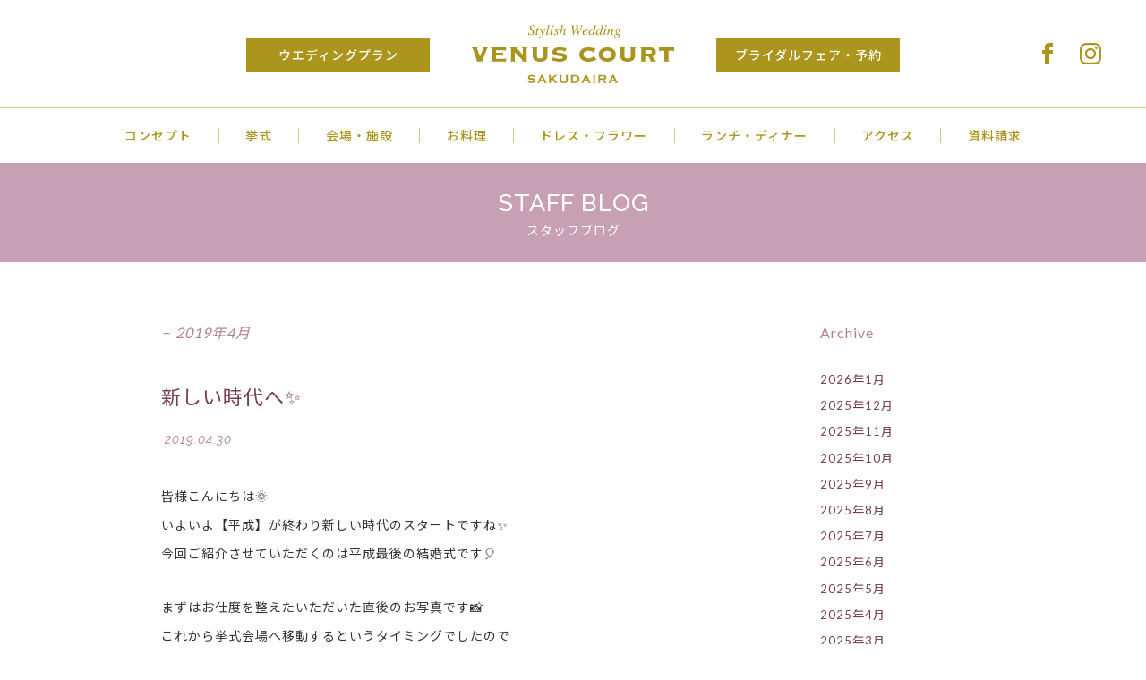

--- FILE ---
content_type: text/html; charset=UTF-8
request_url: https://www.venus-court.com/sakudaira/blog/date/2019/04/?post_type=blog
body_size: 8727
content:
<!DOCTYPE html>
<html lang="ja">
<head>
<!-- Google Tag Manager -->
<script>(function(w,d,s,l,i){w[l]=w[l]||[];w[l].push({'gtm.start':
new Date().getTime(),event:'gtm.js'});var f=d.getElementsByTagName(s)[0],
j=d.createElement(s),dl=l!='dataLayer'?'&l='+l:'';j.async=true;j.src=
'https://www.googletagmanager.com/gtm.js?id='+i+dl;f.parentNode.insertBefore(j,f);
})(window,document,'script','dataLayer','GTM-PLDJ8LVN');</script>
<!-- End Google Tag Manager -->

<!-- Google tag (gtag.js) -->
<script async src="https://www.googletagmanager.com/gtag/js?id=G-CDD34BMYYK"></script>
<script>
 window.dataLayer = window.dataLayer || [];
 function gtag(){dataLayer.push(arguments);}
 gtag('js', new Date());

 gtag('config', 'G-CDD34BMYYK');
</script>
<meta charset="UTF-8">
<meta property="og:image" content="https://www.venus-court.com/sakudaira/wp-content/themes/venus-court-sakudaira/images/og_logo.gif" />
<meta property="og:description" content="ヴィーナスコート　ハウスウエディングお客様お一人お一人に最高の結婚式をお届けします。" />
<title>4月  |  2019  |  ヴィーナスコート佐久平</title>
<meta name="viewport" content="width=device-width, initial-scale=1" />
<meta name="format-detection" content="telephone=no">
<meta name="description" content="ヴィーナスコート　ハウスウエディングお客様お一人お一人に最高の結婚式をお届けします。" />
<meta name="keywords" content="結婚式,結婚式場,佐久平,ウエディング,ブライダル,オリジナルウエディング,ウエディングチャペル,教会ウエディング,ハウスウエディング,ウエディングパーティー,ヴィーナスコート" />
<link rel="icon" href="https://www.venus-court.com/sakudaira/wp-content/themes/venus-court-sakudaira/images/favicon.ico" type="image/x-icon" />
<link rel="shortcut icon" href="https://www.venus-court.com/sakudaira/wp-content/themes/venus-court-sakudaira/images/favicon.ico" type="image/x-icon" />
<link rel="apple-touch-icon" sizes="180x180" href="https://www.venus-court.com/sakudaira/wp-content/themes/venus-court-sakudaira/images/apple-touch-icon.png">
<link rel="stylesheet" href="https://www.venus-court.com/sakudaira/wp-content/themes/venus-court-sakudaira/style.css?v202601" type="text/css" media="all" />
<link rel="stylesheet" href="https://www.venus-court.com/sakudaira/wp-content/themes/venus-court-sakudaira/news-event/separate.css?v3" type="text/css" />
<script src="https://ajax.googleapis.com/ajax/libs/jquery/1.11.3/jquery.min.js"></script>
<script type="text/javascript" src="https://www.venus-court.com/sakudaira/wp-content/themes/venus-court-sakudaira/lib/script.js"></script>
<!-- Global site tag (gtag.js) - Google Analytics -->
<script async src="https://www.googletagmanager.com/gtag/js?id=UA-105353147-1"></script>
<script>
  window.dataLayer = window.dataLayer || [];
  function gtag(){dataLayer.push(arguments);}
  gtag('js', new Date());

  gtag('config', 'AW-774443566');
  gtag('config', 'UA-105353147-1', {
 'linker': {
  'domains': ['venus-court.com', 'venus-court-nagano.official-wedding.net', 'venus-court-sakudaira.official-wedding.net']
 }
});
</script>

<!-- Facebook Pixel Code -->
<script>
  !function(f,b,e,v,n,t,s)
  {if(f.fbq)return;n=f.fbq=function(){n.callMethod?
  n.callMethod.apply(n,arguments):n.queue.push(arguments)};
  if(!f._fbq)f._fbq=n;n.push=n;n.loaded=!0;n.version='2.0';
  n.queue=[];t=b.createElement(e);t.async=!0;
  t.src=v;s=b.getElementsByTagName(e)[0];
  s.parentNode.insertBefore(t,s)}(window, document,'script',
  'https://connect.facebook.net/en_US/fbevents.js');
  fbq('init', '1858475701085665');
  fbq('track', 'PageView');
</script>
<noscript><img height="1" width="1" style="display:none"
  src="https://www.facebook.com/tr?id=1858475701085665&ev=PageView&noscript=1"
/></noscript>
<!-- End Facebook Pixel Code -->
</head>

<body id="blog">
<!-- Google Tag Manager (noscript) -->
<noscript><iframe src="https://www.googletagmanager.com/ns.html?id=GTM-PLDJ8LVN"
height="0" width="0" style="display:none;visibility:hidden"></iframe></noscript>
<!-- End Google Tag Manager (noscript) -->

<!-- header -->
<header>
<div id="headerInner">
<h1><a href="https://www.venus-court.com/sakudaira/">Stylish Wedding VENUS COURT SAKUDAIRA ヴィーナスコート佐久平</a></h1>
<ul id="topSocial">
<li><a href="https://www.facebook.com/venuscourtsakudaira/" target="_blank"><img src="https://www.venus-court.com/sakudaira/wp-content/themes/venus-court-top/images/facebook.svg" width="24" height="24" alt="Stylish Wedding VENUS COURT Facebook" /></a></li>
<li><a href="https://www.instagram.com/venuscourtsakudaira/" target="_blank"><img src="https://www.venus-court.com/sakudaira/wp-content/themes/venus-court-top/images/instagram.svg" width="24" height="24" alt="Stylish Wedding VENUS COURT instagram" /></a></li>
</ul>
<div id="trigger">
<a href="#" id="toggleBtn"><span id="toggleBtn-icon"></span></a>
</div>
<div id="naviBox">
<nav id="gNavi">
<ul>
<li><a href="https://venus-court-sakudaira.official-wedding.net/plan">ウエディングプラン</a></li>
<li><a href="https://venus-court-sakudaira.official-wedding.net/fair/date">ブライダルフェア・予約</a></li>
</ul>
<ul>
<li><a href="https://www.venus-court.com/sakudaira/concept/">コンセプト</a></li>
<li><a href="https://www.venus-court.com/sakudaira/ceremony/">挙式</a></li>
<li><a href="https://www.venus-court.com/sakudaira/facilities/">会場・施設</a></li>
<li><a href="https://www.venus-court.com/sakudaira/cuisine/">お料理</a></li>
<li><a href="https://www.venus-court.com/sakudaira/dressflower/">ドレス・フラワー</a></li>
<li><a href="https://www.venus-court.com/sakudaira/lunch-party/">ランチ・ディナー</a></li>
<li><a href="https://www.venus-court.com/sakudaira/access/">アクセス</a></li>
<li><a href="https://venus-court-sakudaira.official-wedding.net/siryo">資料請求</a></li>
</ul>
</nav>
</div>
</div>
</header>
<!-- /header -->
<!-- contents -->
<article id="contents" role="main">
<div id="ttlBox">
<h2>STAFF BLOG<span>スタッフブログ</span></h2>
</div>

<div id="entry" class="inner">
<!-- main -->
<div id="main">
<p class="archiveTtl">2019年4月</p>

<article>
<h3>新しい時代へ✨</h3>
<p class="date">2019.04.30</p>
<p class="cat"></p>
<div class="entryTxt">
<p>皆様こんにちは🌞<br />
いよいよ【平成】が終わり新しい時代のスタートですね✨<br />
今回ご紹介させていただくのは平成最後の結婚式です🎈</p>
<p>まずはお仕度を整えたいただいた直後のお写真です📸<br />
これから挙式会場へ移動するというタイミングでしたので<br />
笑顔🙂の中にも少し緊張感💦がありますね😣</p>
<p><img class="alignnone size-medium wp-image-2064" src="https://www.venus-court.com/sakudaira/wp-content/uploads/sites/3/2019/04/IMG_0136-700x467.jpg" alt="" width="700" height="467" srcset="https://www.venus-court.com/sakudaira/wp-content/uploads/sites/3/2019/04/IMG_0136-700x467.jpg 700w, https://www.venus-court.com/sakudaira/wp-content/uploads/sites/3/2019/04/IMG_0136-768x512.jpg 768w, https://www.venus-court.com/sakudaira/wp-content/uploads/sites/3/2019/04/IMG_0136-1024x683.jpg 1024w" sizes="(max-width: 700px) 100vw, 700px" /></p>
<p>緊張の挙式が無事に整い中庭でのアフターセレモニー✨<br />
皆様からのフラワーシャワーでお2人の表情も穏やかになりました😊</p>
<p><img class="alignnone size-medium wp-image-2063" src="https://www.venus-court.com/sakudaira/wp-content/uploads/sites/3/2019/04/769A4858-700x467.jpg" alt="" width="700" height="467" srcset="https://www.venus-court.com/sakudaira/wp-content/uploads/sites/3/2019/04/769A4858-700x467.jpg 700w, https://www.venus-court.com/sakudaira/wp-content/uploads/sites/3/2019/04/769A4858-768x512.jpg 768w, https://www.venus-court.com/sakudaira/wp-content/uploads/sites/3/2019/04/769A4858-1024x683.jpg 1024w" sizes="(max-width: 700px) 100vw, 700px" /></p>
<p>そしてこの日は新婦様が学校の先生という事もあり教え子の皆さんが<br />
お祝いに駆けつけてくれました👍<br />
挙式からアフターセレモニーまで参加していただきましたよ😄<br />
教え子の皆さんからの花束のプレゼント🎉もありお2人の笑顔がはじけていますね✨</p>
<p><img class="alignnone size-medium wp-image-2065" src="https://www.venus-court.com/sakudaira/wp-content/uploads/sites/3/2019/04/IMG_0425-700x467.jpg" alt="" width="700" height="467" srcset="https://www.venus-court.com/sakudaira/wp-content/uploads/sites/3/2019/04/IMG_0425-700x467.jpg 700w, https://www.venus-court.com/sakudaira/wp-content/uploads/sites/3/2019/04/IMG_0425-768x512.jpg 768w, https://www.venus-court.com/sakudaira/wp-content/uploads/sites/3/2019/04/IMG_0425-1024x683.jpg 1024w" sizes="(max-width: 700px) 100vw, 700px" /></p>
<p>フラワーシャワーの後はゲストの皆様への感謝💖を込めてお菓子まき🎁<br />
たくさんのお菓子🤗を2階のベランダから豪快に撒いていただきました😃<br />
お2人も皆様も笑顔になれる楽しい時間になりましたね😘</p>
<p><img class="alignnone size-medium wp-image-2069" src="https://www.venus-court.com/sakudaira/wp-content/uploads/sites/3/2019/04/IMG_0482-1-700x467.jpg" alt="" width="700" height="467" srcset="https://www.venus-court.com/sakudaira/wp-content/uploads/sites/3/2019/04/IMG_0482-1-700x467.jpg 700w, https://www.venus-court.com/sakudaira/wp-content/uploads/sites/3/2019/04/IMG_0482-1-768x512.jpg 768w, https://www.venus-court.com/sakudaira/wp-content/uploads/sites/3/2019/04/IMG_0482-1-1024x683.jpg 1024w" sizes="(max-width: 700px) 100vw, 700px" /></p>
<p>披露宴の最後には感動的なシーンが😭<br />
新婦様からご両親へ向けたお手紙💌・・・だけではなく<br />
歌のプレゼント✨<br />
ステキな歌声に会場内では涙を拭っている方もたくさんいらっしゃいました🙂<br />
心のこもったプレゼントにご両親も感動されたことでしょう💕</p>
<p><img class="alignnone size-medium wp-image-2062" src="https://www.venus-court.com/sakudaira/wp-content/uploads/sites/3/2019/04/0S4A1005-700x467.jpg" alt="" width="700" height="467" srcset="https://www.venus-court.com/sakudaira/wp-content/uploads/sites/3/2019/04/0S4A1005-700x467.jpg 700w, https://www.venus-court.com/sakudaira/wp-content/uploads/sites/3/2019/04/0S4A1005-768x512.jpg 768w, https://www.venus-court.com/sakudaira/wp-content/uploads/sites/3/2019/04/0S4A1005-1024x683.jpg 1024w" sizes="(max-width: 700px) 100vw, 700px" /></p>
<p>平成最後の結婚式👰で感動的なシーン😭<br />
を本当にありがとうございました💖</p>
<p>お2人の末永いお幸せを心よりお祈りしております✨</p>
</div>
</article>
<article>
<h3>ゲスト参加型ウェディング😊</h3>
<p class="date">2019.04.30</p>
<p class="cat"></p>
<div class="entryTxt">
<p>皆様こんにちは😎<br />
本日はとにかくゲストの皆様に楽しんでいただく😄事を重視された👍<br />
結婚式の模様をご紹介いたします💕</p>
<p>まずは挙式後のアフターセレモニーでの1シーン🌈<br />
カラフルなバルーンを大空🌝へリリース🎈✨<br />
自然と笑顔が溢れるステキなシーンになりましたよ😄<br />
アフターセレモニーではバルーンの他にもフラワーシャワーなどで<br />
お楽しみいただきました👌</p>
<p><img class="alignnone size-medium wp-image-2056" src="https://www.venus-court.com/sakudaira/wp-content/uploads/sites/3/2019/04/0S4A0566-700x467.jpg" alt="" width="700" height="467" srcset="https://www.venus-court.com/sakudaira/wp-content/uploads/sites/3/2019/04/0S4A0566-700x467.jpg 700w, https://www.venus-court.com/sakudaira/wp-content/uploads/sites/3/2019/04/0S4A0566-768x512.jpg 768w, https://www.venus-court.com/sakudaira/wp-content/uploads/sites/3/2019/04/0S4A0566-1024x683.jpg 1024w" sizes="(max-width: 700px) 100vw, 700px" /></p>
<p>続いてもゲストの皆様に参加していただいたキャンドルリレーです😍<br />
各テーブルを回りながら幸せの炎をリレーしました💖<br />
皆様のキャンドルに灯りがともった🎆ところで炎に願いを封じ込める為に<br />
一斉に吹き消し・・・<br />
<img class="alignnone size-medium wp-image-2057" src="https://www.venus-court.com/sakudaira/wp-content/uploads/sites/3/2019/04/IMG_2433-700x467.jpg" alt="" width="700" height="467" srcset="https://www.venus-court.com/sakudaira/wp-content/uploads/sites/3/2019/04/IMG_2433-700x467.jpg 700w, https://www.venus-court.com/sakudaira/wp-content/uploads/sites/3/2019/04/IMG_2433-768x512.jpg 768w, https://www.venus-court.com/sakudaira/wp-content/uploads/sites/3/2019/04/IMG_2433-1024x683.jpg 1024w" sizes="(max-width: 700px) 100vw, 700px" /></p>
<p>「3・2・1　フーッ💨」会場が真っ暗になった瞬間に卓上の花火に点火🔥<br />
皆様からの歓声が会内に響き渡りました😉<br />
ゲストへのサプライズ大成功👍✨</p>
<p><img class="alignnone size-medium wp-image-2058" src="https://www.venus-court.com/sakudaira/wp-content/uploads/sites/3/2019/04/IMG_2495-700x467.jpg" alt="" width="700" height="467" srcset="https://www.venus-court.com/sakudaira/wp-content/uploads/sites/3/2019/04/IMG_2495-700x467.jpg 700w, https://www.venus-court.com/sakudaira/wp-content/uploads/sites/3/2019/04/IMG_2495-768x512.jpg 768w, https://www.venus-court.com/sakudaira/wp-content/uploads/sites/3/2019/04/IMG_2495-1024x683.jpg 1024w" sizes="(max-width: 700px) 100vw, 700px" /></p>
<p>サプライズと言えばもう一つ感動的なシーンが💗<br />
それは新郎から新婦へのサプライズ花束プレゼント😊🎁<br />
お2人とも目に涙😭を浮かべながらステキ🎉な時間を過ごしていただきました✨</p>
<p><img class="alignnone size-medium wp-image-2059" src="https://www.venus-court.com/sakudaira/wp-content/uploads/sites/3/2019/04/IMG_2580-700x467.jpg" alt="" width="700" height="467" srcset="https://www.venus-court.com/sakudaira/wp-content/uploads/sites/3/2019/04/IMG_2580-700x467.jpg 700w, https://www.venus-court.com/sakudaira/wp-content/uploads/sites/3/2019/04/IMG_2580-768x512.jpg 768w, https://www.venus-court.com/sakudaira/wp-content/uploads/sites/3/2019/04/IMG_2580-1024x683.jpg 1024w" sizes="(max-width: 700px) 100vw, 700px" /> <img class="alignnone size-medium wp-image-2060" src="https://www.venus-court.com/sakudaira/wp-content/uploads/sites/3/2019/04/IMG_2597-e1556604600355-467x700.jpg" alt="" width="467" height="700" srcset="https://www.venus-court.com/sakudaira/wp-content/uploads/sites/3/2019/04/IMG_2597-e1556604600355-467x700.jpg 467w, https://www.venus-court.com/sakudaira/wp-content/uploads/sites/3/2019/04/IMG_2597-e1556604600355-768x1152.jpg 768w, https://www.venus-court.com/sakudaira/wp-content/uploads/sites/3/2019/04/IMG_2597-e1556604600355-683x1024.jpg 683w" sizes="(max-width: 467px) 100vw, 467px" /></p>
<p>まもなく新しい時代のスタート✨となりますが今日の感動を胸に🙂<br />
お2人一緒に歩みを進めてください🤗<br />
新しい時代がお2人にとって良き時代🌈となりますように<br />
心より願っています💖<br />
末永くお幸せに😀</p>
</div>
</article>
<article>
<h3>蒼と桜🌸</h3>
<p class="date">2019.04.24</p>
<p class="cat"></p>
<div class="entryTxt">
<p>皆様こんにちは❗</p>
<p>本日も前撮りレポートです！📸✨<br />
ご紹介するのは９月に挙式を控えているおふたり💑</p>
<p>懐古園さん⛩の桜🌸も満開を迎え園内はとても賑やかな雰囲気でしたが<br />
たくさんのお写真📸を残す事ができましたよ💖😊</p>
<p><img class="alignnone size-medium wp-image-2044" src="https://www.venus-court.com/sakudaira/wp-content/uploads/sites/3/2019/04/769A3171-700x467.jpg" alt="" width="700" height="467" srcset="https://www.venus-court.com/sakudaira/wp-content/uploads/sites/3/2019/04/769A3171-700x467.jpg 700w, https://www.venus-court.com/sakudaira/wp-content/uploads/sites/3/2019/04/769A3171-768x512.jpg 768w, https://www.venus-court.com/sakudaira/wp-content/uploads/sites/3/2019/04/769A3171-1024x683.jpg 1024w" sizes="(max-width: 700px) 100vw, 700px" /></p>
<p>ご新婦様は上品な蒼に桜模様の打掛をお選びに😍<br />
蒼天☀と満開の桜🌸で迎えた当日はお着物とマッチした最高の撮影日和👍</p>
<p><img class="alignnone size-medium wp-image-2045" src="https://www.venus-court.com/sakudaira/wp-content/uploads/sites/3/2019/04/769A3344-700x467.jpg" alt="" width="700" height="467" srcset="https://www.venus-court.com/sakudaira/wp-content/uploads/sites/3/2019/04/769A3344-700x467.jpg 700w, https://www.venus-court.com/sakudaira/wp-content/uploads/sites/3/2019/04/769A3344-768x512.jpg 768w, https://www.venus-court.com/sakudaira/wp-content/uploads/sites/3/2019/04/769A3344-1024x683.jpg 1024w" sizes="(max-width: 700px) 100vw, 700px" /></p>
<p>暑い中様々なスポットで頑張ってくださいました❣</p>
<p><img class="alignnone size-medium wp-image-2048" src="https://www.venus-court.com/sakudaira/wp-content/uploads/sites/3/2019/04/769A3137-1-700x467.jpg" alt="" width="700" height="467" srcset="https://www.venus-court.com/sakudaira/wp-content/uploads/sites/3/2019/04/769A3137-1-700x467.jpg 700w, https://www.venus-court.com/sakudaira/wp-content/uploads/sites/3/2019/04/769A3137-1-768x512.jpg 768w, https://www.venus-court.com/sakudaira/wp-content/uploads/sites/3/2019/04/769A3137-1-1024x683.jpg 1024w" sizes="(max-width: 700px) 100vw, 700px" /></p>
<p>展望台から望むのは空と千曲川✨</p>
<p><img class="alignnone size-medium wp-image-2046" src="https://www.venus-court.com/sakudaira/wp-content/uploads/sites/3/2019/04/769A3145-700x467.jpg" alt="" width="700" height="467" srcset="https://www.venus-court.com/sakudaira/wp-content/uploads/sites/3/2019/04/769A3145-700x467.jpg 700w, https://www.venus-court.com/sakudaira/wp-content/uploads/sites/3/2019/04/769A3145-768x512.jpg 768w, https://www.venus-court.com/sakudaira/wp-content/uploads/sites/3/2019/04/769A3145-1024x683.jpg 1024w" sizes="(max-width: 700px) 100vw, 700px" /></p>
<p>お式当日も今からとっても楽しみです🌸💮🌸💮🌸<br />
これから始まるお打ち合わせもたくさん楽しんでくださいね‼✨</p>
</div>
</article>
<article>
<h3>たくさんの桜に囲まれて✿</h3>
<p class="date">2019.04.24</p>
<p class="cat"></p>
<div class="entryTxt">
<p>皆様ヴィーナスコート佐久平のブログをご覧いただきましてありがとうございます!(^^)!<br />
本日も小諸の懐古園さんで前撮り撮影されたおふたりをご紹介させていただきますね♪</p>
<p>５月挙式予定のおふたりの前撮り撮影の様子です🌈<br />
黄色の色打掛はご新婦様の好きなカラーという事で選ばれたそうなんです💛<br />
青空と桜のピンクに負けないくらい色鮮やかでとってもお似合いですよね☺<br />
こちらのお写真はおふたりの中でもお気に入りの一枚👍💕</p>
<p><img class="alignnone size-medium wp-image-2036" src="https://www.venus-court.com/sakudaira/wp-content/uploads/sites/3/2019/04/769A1271-700x467.jpg" alt="" width="700" height="467" srcset="https://www.venus-court.com/sakudaira/wp-content/uploads/sites/3/2019/04/769A1271-700x467.jpg 700w, https://www.venus-court.com/sakudaira/wp-content/uploads/sites/3/2019/04/769A1271-768x512.jpg 768w, https://www.venus-court.com/sakudaira/wp-content/uploads/sites/3/2019/04/769A1271.jpg 1024w" sizes="(max-width: 700px) 100vw, 700px" /></p>
<p>たくさんのアイテムを頑張ってご準備されたおかげでインスタ映え間違いなしのお写真も💍</p>
<p><img class="alignnone size-medium wp-image-2035" src="https://www.venus-court.com/sakudaira/wp-content/uploads/sites/3/2019/04/769A1162-700x467.jpg" alt="" width="700" height="467" srcset="https://www.venus-court.com/sakudaira/wp-content/uploads/sites/3/2019/04/769A1162-700x467.jpg 700w, https://www.venus-court.com/sakudaira/wp-content/uploads/sites/3/2019/04/769A1162-768x512.jpg 768w, https://www.venus-court.com/sakudaira/wp-content/uploads/sites/3/2019/04/769A1162.jpg 1024w" sizes="(max-width: 700px) 100vw, 700px" /></p>
<p><img class="alignnone size-medium wp-image-2037" src="https://www.venus-court.com/sakudaira/wp-content/uploads/sites/3/2019/04/6fcb9be0559ab06d77fc6a726432d304-700x467.jpg" alt="" width="700" height="467" srcset="https://www.venus-court.com/sakudaira/wp-content/uploads/sites/3/2019/04/6fcb9be0559ab06d77fc6a726432d304-700x467.jpg 700w, https://www.venus-court.com/sakudaira/wp-content/uploads/sites/3/2019/04/6fcb9be0559ab06d77fc6a726432d304-768x512.jpg 768w, https://www.venus-court.com/sakudaira/wp-content/uploads/sites/3/2019/04/6fcb9be0559ab06d77fc6a726432d304.jpg 1024w" sizes="(max-width: 700px) 100vw, 700px" /></p>
<p><img class="alignnone size-medium wp-image-2034" src="https://www.venus-court.com/sakudaira/wp-content/uploads/sites/3/2019/04/769A1105-1-700x467.jpg" alt="" width="700" height="467" srcset="https://www.venus-court.com/sakudaira/wp-content/uploads/sites/3/2019/04/769A1105-1-700x467.jpg 700w, https://www.venus-court.com/sakudaira/wp-content/uploads/sites/3/2019/04/769A1105-1-768x512.jpg 768w, https://www.venus-court.com/sakudaira/wp-content/uploads/sites/3/2019/04/769A1105-1-1024x683.jpg 1024w" sizes="(max-width: 700px) 100vw, 700px" /></p>
<p>当日まで残すとこわずかとなりますが<br />
残りのご準備も一緒に楽しんで行きましょう✨</p>
</div>
</article>
<article>
<h3>笑顔咲く😊</h3>
<p class="date">2019.04.19</p>
<p class="cat"></p>
<div class="entryTxt">
<p>みなさんコンニチハ😃</p>
<p>待ちに待った春✨がようやく迫ってきたような気がする今日この頃🍀ですが<br />
いかがお過ごしでしょうか？？😊</p>
<p>この時期は前撮りを希望されるお客様が非常に多い時期でもあります📸🌈</p>
<p>この日もポカポカ陽気の中🌞ステキな写真がたくさん撮れましたよ😍<br />
少しだけご紹介しちゃいますね💕</p>
<p><img class="alignnone size-medium wp-image-2039" src="https://www.venus-court.com/sakudaira/wp-content/uploads/sites/3/2019/04/2019.04.15-122-700x467.jpg" alt="" width="700" height="467" srcset="https://www.venus-court.com/sakudaira/wp-content/uploads/sites/3/2019/04/2019.04.15-122-700x467.jpg 700w, https://www.venus-court.com/sakudaira/wp-content/uploads/sites/3/2019/04/2019.04.15-122-768x512.jpg 768w, https://www.venus-court.com/sakudaira/wp-content/uploads/sites/3/2019/04/2019.04.15-122-1024x683.jpg 1024w" sizes="(max-width: 700px) 100vw, 700px" /></p>
<p>和装姿がとってもお似合いのお2人🎶ですが<br />
小諸の懐古園さんなどにお邪魔をして🙂撮影をさせていただきました👍</p>
<p><img class="alignnone size-medium wp-image-2040" src="https://www.venus-court.com/sakudaira/wp-content/uploads/sites/3/2019/04/2019.04.15-126-700x467.jpg" alt="" width="700" height="467" srcset="https://www.venus-court.com/sakudaira/wp-content/uploads/sites/3/2019/04/2019.04.15-126-700x467.jpg 700w, https://www.venus-court.com/sakudaira/wp-content/uploads/sites/3/2019/04/2019.04.15-126-768x512.jpg 768w, https://www.venus-court.com/sakudaira/wp-content/uploads/sites/3/2019/04/2019.04.15-126-1024x683.jpg 1024w" sizes="(max-width: 700px) 100vw, 700px" /></p>
<p>数日前に雪が降ったこともあり桜はこれから💦という状況でしたが<br />
暖かい日差し🌝✨を浴びていただきながら笑顔満開の写真が撮れました😄</p>
<p><img class="alignnone size-medium wp-image-2041" src="https://www.venus-court.com/sakudaira/wp-content/uploads/sites/3/2019/04/2019.04.15-148-700x467.jpg" alt="" width="700" height="467" srcset="https://www.venus-court.com/sakudaira/wp-content/uploads/sites/3/2019/04/2019.04.15-148-700x467.jpg 700w, https://www.venus-court.com/sakudaira/wp-content/uploads/sites/3/2019/04/2019.04.15-148-768x512.jpg 768w, https://www.venus-court.com/sakudaira/wp-content/uploads/sites/3/2019/04/2019.04.15-148-1024x683.jpg 1024w" sizes="(max-width: 700px) 100vw, 700px" /></p>
<p><img class="alignnone size-medium wp-image-2042" src="https://www.venus-court.com/sakudaira/wp-content/uploads/sites/3/2019/04/2019.04.15-158-700x466.jpg" alt="" width="700" height="466" srcset="https://www.venus-court.com/sakudaira/wp-content/uploads/sites/3/2019/04/2019.04.15-158-700x466.jpg 700w, https://www.venus-court.com/sakudaira/wp-content/uploads/sites/3/2019/04/2019.04.15-158-768x512.jpg 768w, https://www.venus-court.com/sakudaira/wp-content/uploads/sites/3/2019/04/2019.04.15-158-1024x682.jpg 1024w" sizes="(max-width: 700px) 100vw, 700px" /></p>
<p>挙式当日まで残り僅かになりましたが😣💦<br />
当日も今日の笑顔をお願いしますね😊✨</p>
<p>自然な笑顔でお過ごしいただけるようにスタッフも全力で💪<br />
サポートさせていただきます😎👍</p>
</div>
</article>
<div class="pagenation"><span class="current">1</span><a href='https://www.venus-court.com/sakudaira/blog/date/2019/04/page/2/?post_type=blog'>2</a></div>
</div>
<!-- /main -->

<!-- side -->
<div id="side">
<section>
<h4>Archive</h4>
<ul id="archive">
	<li><a href='https://www.venus-court.com/sakudaira/blog/date/2026/01/?post_type=blog'>2026年1月</a></li>
	<li><a href='https://www.venus-court.com/sakudaira/blog/date/2025/12/?post_type=blog'>2025年12月</a></li>
	<li><a href='https://www.venus-court.com/sakudaira/blog/date/2025/11/?post_type=blog'>2025年11月</a></li>
	<li><a href='https://www.venus-court.com/sakudaira/blog/date/2025/10/?post_type=blog'>2025年10月</a></li>
	<li><a href='https://www.venus-court.com/sakudaira/blog/date/2025/09/?post_type=blog'>2025年9月</a></li>
	<li><a href='https://www.venus-court.com/sakudaira/blog/date/2025/08/?post_type=blog'>2025年8月</a></li>
	<li><a href='https://www.venus-court.com/sakudaira/blog/date/2025/07/?post_type=blog'>2025年7月</a></li>
	<li><a href='https://www.venus-court.com/sakudaira/blog/date/2025/06/?post_type=blog'>2025年6月</a></li>
	<li><a href='https://www.venus-court.com/sakudaira/blog/date/2025/05/?post_type=blog'>2025年5月</a></li>
	<li><a href='https://www.venus-court.com/sakudaira/blog/date/2025/04/?post_type=blog'>2025年4月</a></li>
	<li><a href='https://www.venus-court.com/sakudaira/blog/date/2025/03/?post_type=blog'>2025年3月</a></li>
	<li><a href='https://www.venus-court.com/sakudaira/blog/date/2025/01/?post_type=blog'>2025年1月</a></li>
	<li><a href='https://www.venus-court.com/sakudaira/blog/date/2024/12/?post_type=blog'>2024年12月</a></li>
	<li><a href='https://www.venus-court.com/sakudaira/blog/date/2024/11/?post_type=blog'>2024年11月</a></li>
	<li><a href='https://www.venus-court.com/sakudaira/blog/date/2024/10/?post_type=blog'>2024年10月</a></li>
	<li><a href='https://www.venus-court.com/sakudaira/blog/date/2024/09/?post_type=blog'>2024年9月</a></li>
	<li><a href='https://www.venus-court.com/sakudaira/blog/date/2024/08/?post_type=blog'>2024年8月</a></li>
	<li><a href='https://www.venus-court.com/sakudaira/blog/date/2024/07/?post_type=blog'>2024年7月</a></li>
	<li><a href='https://www.venus-court.com/sakudaira/blog/date/2024/06/?post_type=blog'>2024年6月</a></li>
	<li><a href='https://www.venus-court.com/sakudaira/blog/date/2024/05/?post_type=blog'>2024年5月</a></li>
	<li><a href='https://www.venus-court.com/sakudaira/blog/date/2024/04/?post_type=blog'>2024年4月</a></li>
	<li><a href='https://www.venus-court.com/sakudaira/blog/date/2024/03/?post_type=blog'>2024年3月</a></li>
	<li><a href='https://www.venus-court.com/sakudaira/blog/date/2024/02/?post_type=blog'>2024年2月</a></li>
	<li><a href='https://www.venus-court.com/sakudaira/blog/date/2024/01/?post_type=blog'>2024年1月</a></li>
	<li><a href='https://www.venus-court.com/sakudaira/blog/date/2023/12/?post_type=blog'>2023年12月</a></li>
	<li><a href='https://www.venus-court.com/sakudaira/blog/date/2023/11/?post_type=blog'>2023年11月</a></li>
	<li><a href='https://www.venus-court.com/sakudaira/blog/date/2023/10/?post_type=blog'>2023年10月</a></li>
	<li><a href='https://www.venus-court.com/sakudaira/blog/date/2023/09/?post_type=blog'>2023年9月</a></li>
	<li><a href='https://www.venus-court.com/sakudaira/blog/date/2023/08/?post_type=blog'>2023年8月</a></li>
	<li><a href='https://www.venus-court.com/sakudaira/blog/date/2023/06/?post_type=blog'>2023年6月</a></li>
	<li><a href='https://www.venus-court.com/sakudaira/blog/date/2023/05/?post_type=blog'>2023年5月</a></li>
	<li><a href='https://www.venus-court.com/sakudaira/blog/date/2023/03/?post_type=blog'>2023年3月</a></li>
	<li><a href='https://www.venus-court.com/sakudaira/blog/date/2023/02/?post_type=blog'>2023年2月</a></li>
	<li><a href='https://www.venus-court.com/sakudaira/blog/date/2022/12/?post_type=blog'>2022年12月</a></li>
	<li><a href='https://www.venus-court.com/sakudaira/blog/date/2022/11/?post_type=blog'>2022年11月</a></li>
	<li><a href='https://www.venus-court.com/sakudaira/blog/date/2022/09/?post_type=blog'>2022年9月</a></li>
	<li><a href='https://www.venus-court.com/sakudaira/blog/date/2022/08/?post_type=blog'>2022年8月</a></li>
	<li><a href='https://www.venus-court.com/sakudaira/blog/date/2022/07/?post_type=blog'>2022年7月</a></li>
	<li><a href='https://www.venus-court.com/sakudaira/blog/date/2022/06/?post_type=blog'>2022年6月</a></li>
	<li><a href='https://www.venus-court.com/sakudaira/blog/date/2022/05/?post_type=blog'>2022年5月</a></li>
	<li><a href='https://www.venus-court.com/sakudaira/blog/date/2022/04/?post_type=blog'>2022年4月</a></li>
	<li><a href='https://www.venus-court.com/sakudaira/blog/date/2022/03/?post_type=blog'>2022年3月</a></li>
	<li><a href='https://www.venus-court.com/sakudaira/blog/date/2022/02/?post_type=blog'>2022年2月</a></li>
	<li><a href='https://www.venus-court.com/sakudaira/blog/date/2022/01/?post_type=blog'>2022年1月</a></li>
	<li><a href='https://www.venus-court.com/sakudaira/blog/date/2021/12/?post_type=blog'>2021年12月</a></li>
	<li><a href='https://www.venus-court.com/sakudaira/blog/date/2021/11/?post_type=blog'>2021年11月</a></li>
	<li><a href='https://www.venus-court.com/sakudaira/blog/date/2021/10/?post_type=blog'>2021年10月</a></li>
	<li><a href='https://www.venus-court.com/sakudaira/blog/date/2021/09/?post_type=blog'>2021年9月</a></li>
	<li><a href='https://www.venus-court.com/sakudaira/blog/date/2021/08/?post_type=blog'>2021年8月</a></li>
	<li><a href='https://www.venus-court.com/sakudaira/blog/date/2021/07/?post_type=blog'>2021年7月</a></li>
	<li><a href='https://www.venus-court.com/sakudaira/blog/date/2021/06/?post_type=blog'>2021年6月</a></li>
	<li><a href='https://www.venus-court.com/sakudaira/blog/date/2021/05/?post_type=blog'>2021年5月</a></li>
	<li><a href='https://www.venus-court.com/sakudaira/blog/date/2021/04/?post_type=blog'>2021年4月</a></li>
	<li><a href='https://www.venus-court.com/sakudaira/blog/date/2021/03/?post_type=blog'>2021年3月</a></li>
	<li><a href='https://www.venus-court.com/sakudaira/blog/date/2021/02/?post_type=blog'>2021年2月</a></li>
	<li><a href='https://www.venus-court.com/sakudaira/blog/date/2021/01/?post_type=blog'>2021年1月</a></li>
	<li><a href='https://www.venus-court.com/sakudaira/blog/date/2020/12/?post_type=blog'>2020年12月</a></li>
	<li><a href='https://www.venus-court.com/sakudaira/blog/date/2020/11/?post_type=blog'>2020年11月</a></li>
	<li><a href='https://www.venus-court.com/sakudaira/blog/date/2020/10/?post_type=blog'>2020年10月</a></li>
	<li><a href='https://www.venus-court.com/sakudaira/blog/date/2020/09/?post_type=blog'>2020年9月</a></li>
	<li><a href='https://www.venus-court.com/sakudaira/blog/date/2020/08/?post_type=blog'>2020年8月</a></li>
	<li><a href='https://www.venus-court.com/sakudaira/blog/date/2020/07/?post_type=blog'>2020年7月</a></li>
	<li><a href='https://www.venus-court.com/sakudaira/blog/date/2020/06/?post_type=blog'>2020年6月</a></li>
	<li><a href='https://www.venus-court.com/sakudaira/blog/date/2020/05/?post_type=blog'>2020年5月</a></li>
	<li><a href='https://www.venus-court.com/sakudaira/blog/date/2020/04/?post_type=blog'>2020年4月</a></li>
	<li><a href='https://www.venus-court.com/sakudaira/blog/date/2020/03/?post_type=blog'>2020年3月</a></li>
	<li><a href='https://www.venus-court.com/sakudaira/blog/date/2020/02/?post_type=blog'>2020年2月</a></li>
	<li><a href='https://www.venus-court.com/sakudaira/blog/date/2020/01/?post_type=blog'>2020年1月</a></li>
	<li><a href='https://www.venus-court.com/sakudaira/blog/date/2019/12/?post_type=blog'>2019年12月</a></li>
	<li><a href='https://www.venus-court.com/sakudaira/blog/date/2019/11/?post_type=blog'>2019年11月</a></li>
	<li><a href='https://www.venus-court.com/sakudaira/blog/date/2019/10/?post_type=blog'>2019年10月</a></li>
	<li><a href='https://www.venus-court.com/sakudaira/blog/date/2019/09/?post_type=blog'>2019年9月</a></li>
	<li><a href='https://www.venus-court.com/sakudaira/blog/date/2019/08/?post_type=blog'>2019年8月</a></li>
	<li><a href='https://www.venus-court.com/sakudaira/blog/date/2019/07/?post_type=blog'>2019年7月</a></li>
	<li><a href='https://www.venus-court.com/sakudaira/blog/date/2019/06/?post_type=blog'>2019年6月</a></li>
	<li><a href='https://www.venus-court.com/sakudaira/blog/date/2019/05/?post_type=blog'>2019年5月</a></li>
	<li><a href='https://www.venus-court.com/sakudaira/blog/date/2019/04/?post_type=blog'>2019年4月</a></li>
	<li><a href='https://www.venus-court.com/sakudaira/blog/date/2019/03/?post_type=blog'>2019年3月</a></li>
	<li><a href='https://www.venus-court.com/sakudaira/blog/date/2019/02/?post_type=blog'>2019年2月</a></li>
	<li><a href='https://www.venus-court.com/sakudaira/blog/date/2019/01/?post_type=blog'>2019年1月</a></li>
	<li><a href='https://www.venus-court.com/sakudaira/blog/date/2018/12/?post_type=blog'>2018年12月</a></li>
	<li><a href='https://www.venus-court.com/sakudaira/blog/date/2018/11/?post_type=blog'>2018年11月</a></li>
	<li><a href='https://www.venus-court.com/sakudaira/blog/date/2018/10/?post_type=blog'>2018年10月</a></li>
	<li><a href='https://www.venus-court.com/sakudaira/blog/date/2018/09/?post_type=blog'>2018年9月</a></li>
	<li><a href='https://www.venus-court.com/sakudaira/blog/date/2018/08/?post_type=blog'>2018年8月</a></li>
	<li><a href='https://www.venus-court.com/sakudaira/blog/date/2018/07/?post_type=blog'>2018年7月</a></li>
	<li><a href='https://www.venus-court.com/sakudaira/blog/date/2018/06/?post_type=blog'>2018年6月</a></li>
	<li><a href='https://www.venus-court.com/sakudaira/blog/date/2018/05/?post_type=blog'>2018年5月</a></li>
	<li><a href='https://www.venus-court.com/sakudaira/blog/date/2018/04/?post_type=blog'>2018年4月</a></li>
	<li><a href='https://www.venus-court.com/sakudaira/blog/date/2018/03/?post_type=blog'>2018年3月</a></li>
	<li><a href='https://www.venus-court.com/sakudaira/blog/date/2018/02/?post_type=blog'>2018年2月</a></li>
	<li><a href='https://www.venus-court.com/sakudaira/blog/date/2018/01/?post_type=blog'>2018年1月</a></li>
	<li><a href='https://www.venus-court.com/sakudaira/blog/date/2017/12/?post_type=blog'>2017年12月</a></li>
	<li><a href='https://www.venus-court.com/sakudaira/blog/date/2017/11/?post_type=blog'>2017年11月</a></li>
	<li><a href='https://www.venus-court.com/sakudaira/blog/date/2017/10/?post_type=blog'>2017年10月</a></li>
	<li><a href='https://www.venus-court.com/sakudaira/blog/date/2017/09/?post_type=blog'>2017年9月</a></li>
	<li><a href='https://www.venus-court.com/sakudaira/blog/date/2017/08/?post_type=blog'>2017年8月</a></li>
	<li><a href='https://www.venus-court.com/sakudaira/blog/date/2017/07/?post_type=blog'>2017年7月</a></li>
	<li><a href='https://www.venus-court.com/sakudaira/blog/date/2017/06/?post_type=blog'>2017年6月</a></li>
<li><a href="https://www.venus-court.com/sakudaira/blog/">スタッフブログトップ</a></li>
</ul>
</section>
</div>
<!-- /side -->
</div>

<div id="linkBox" class="inner">
<ul id="raikanBox" class="morebtnBox">
  <li class="more"><a href="https://venus-court-sakudaira.official-wedding.net/kengaku">フェアの参加が難しい方はこちら<br>いつでも来館予約</a></li>
  <li class="more"><a href="https://venus-court-sakudaira.official-wedding.net/otoiawase">お問い合わせはこちら</a></li>
</ul>
<div id="recommended">
<a href="https://venus-court-sakudaira.official-wedding.net/plan">
<dl>
<dt><img src="https://www.venus-court.com/sakudaira/wp-content/themes/venus-court-sakudaira/images/bn_plan_new.jpg" width="440" height="170" alt="ウエディングプランイメージ" /></dt>
<dd>ウエディングプランのご案内</dd>
<dd>さまざまなプランをご用意しております</dd>
<dd>see detail</dd>
</dl>
</a>
<a href="https://venus-court-sakudaira.official-wedding.net/fair/date">
<dl>
<dt><img src="https://www.venus-court.com/sakudaira/wp-content/themes/venus-court-sakudaira/images/bn_fair_new.jpg" width="440" height="170" alt="ブライダルフェアイメージ" /></dt>
<dd>ブライダルフェア情報</dd>
<dd>随時フェア開催中　お気軽にお越しください</dd>
<dd>see detail</dd>
</dl>
</a>
</div>
<p class="phStore"><a href="https://phst.jp/venuscourt/home/index.html" onclick="ga('send', 'event', 'click', 'tel-tap-sakudaira', '1');" target="_blank"><span class="en">PHOTO STORE</span><span class="jp">当日のお写真の閲覧・ご購入が<span>できます</span> <span>詳しくはこちら</span></span></a></p>
<p class="phStore proposeBtn"><a href="https://www.venus-court.com/propose/"><span class="en">PROPOSE PLAN</span><span class="jp">詳しくはこちら</span></a></p>
<p class="phStore ouchi"><a href="https://venuscourt.stores.jp/" target="_blank"><img src="https://www.venus-court.com/wp-content/uploads/2021/06/bnr_ouchi2106.png" width="80%" alt="おうちでトレビアン" /></a></p>
<nav id="sNavi">
<ul>
<li><a href="https://www.venus-court.com/sakudaira/report/">パーティーレポート</a></li>
<li><a href="https://www.venus-court.com/sakudaira/gallery/">フォトギャラリー</a></li>
<li><a href="https://www.venus-court.com/sakudaira/news-event/">新着情報・イベント</a></li>
<li><a href="https://www.venus-court.com/sakudaira/blog/">スタッフブログ</a></li>
<li><a href="https://www.venus-court.com/">総合トップ</a></li>
<li><a href="https://www.facebook.com/venuscourtsakudaira/" target="_blank"><img src="https://www.venus-court.com/sakudaira/wp-content/themes/venus-court-top/images/facebook.svg" width="24" height="24" alt="Stylish Wedding VENUS COURT Facebook" /></a></li>
<li><a href="https://www.instagram.com/venuscourtsakudaira/" target="_blank"><img src="https://www.venus-court.com/sakudaira/wp-content/themes/venus-court-top/images/instagram.svg" width="24" height="24" alt="Stylish Wedding VENUS COURT instagram" /></a></li>
</ul>
</nav>
<div id="contactUs">
<p>ヴィーナスコート佐久平</p>
<p>〒385-0021&ensp;長野県佐久市長土呂1169-7</p>
<ul>
<li class="tel-number"><span class="en">TEL</span><span class="telLink">0267-67-6000</span></li>
<li class="mailLink">mail <a href="mailto:sakudaira@venus-court.com">sakudaira@venus-court.com</a></li>
</ul>
<ul class="open-summary">
<li class="open-summary__hours">営業時間／am11:00〜pm7:00</li>
<li class="open-summary__hours">休館日：火曜日・水曜日（祝日は営業）</li>
<li class="open-summary__notes"><span class="newline">結婚式や20名以上のパーティーは</span><span class="newline">休館日でも承ります。</span><br>お気軽にお問い合わせください。</li>
</ul>
</div>
</div></article>
<!-- /contents -->

<!-- footer -->
<footer>
<nav id="fNavi">
<ul>
<li><a href="https://www.venus-court.com/faq/">よくあるご質問</a></li>
<li><a href="https://www.venus-court.com/recruit/">採用情報</a></li>
<li><a href="https://www.venus-court.com/company/">会社情報</a></li>
<li><a href="https://www.venus-court.com/link/">関連リンク</a></li>
<li><a href="https://www.venus-court.com/policy/">プライバシーポリシー</a></li>
<li><a href="https://www.venus-court.com/sitemap/">サイトマップ</a></li>
</ul>
</nav>
<p id="pagetop"><a href="body"><span><img src="https://www.venus-court.com/sakudaira/wp-content/themes/venus-court-top/images/pagetop.svg" width="32" height="20" alt="ページの先頭へ" /></span></a></p>
<div class="inner">
<p id="fLogo"><img src="https://www.venus-court.com/sakudaira/wp-content/themes/venus-court-top/images/f_logo.svg" width="192" height="36" alt="Stylish Wedding VENUS COURT ヴィーナスコート" /></p>
<p class="copyright">Copyright VENUS COURT. All Rights Reserved.</p>
</div>
</footer>
<!-- /footer -->
<script type="text/javascript" src="https://www.venus-court.com/sakudaira/wp-content/themes/venus-court-sakudaira/lib/classie.js"></script>
<script type="text/javascript" src="https://www.venus-court.com/sakudaira/wp-content/themes/venus-court-sakudaira/lib/navi.js"></script>

<!-- Yahoo Code for your Target List -->
<script type="text/javascript">
/* <![CDATA[ */
var yahoo_ss_retargeting_id = 1001002497;
var yahoo_sstag_custom_params = window.yahoo_sstag_params;
var yahoo_ss_retargeting = true;
/* ]]> */
</script>
<script type="text/javascript" src="https://s.yimg.jp/images/listing/tool/cv/conversion.js">
</script>
<noscript>
<div style="display:inline;">
<img height="1" width="1" style="border-style:none;" alt="" src="https://b97.yahoo.co.jp/pagead/conversion/1001002497/?guid=ON&script=0&disvt=false"/>
</div>
</noscript>

<!-- Yahoo Code for your Target List -->
<script type="text/javascript" language="javascript">
/* <![CDATA[ */
var yahoo_retargeting_id = 'LYK4OWCYT6';
var yahoo_retargeting_label = '';
var yahoo_retargeting_page_type = '';
var yahoo_retargeting_items = [{item_id: '', category_id: '', price: '', quantity: ''}];
/* ]]> */
</script>
<script type="text/javascript" language="javascript" src="https://b92.yahoo.co.jp/js/s_retargeting.js"></script>

</body>
</html>

--- FILE ---
content_type: text/css
request_url: https://www.venus-court.com/sakudaira/wp-content/themes/venus-court-sakudaira/style.css?v202601
body_size: 8993
content:
@charset "UTF-8";

/*
Theme Name: venus-court-sakudaira
Description: ヴィーナスコート佐久平サイト用テーマ
Author: ヴィーナスコート佐久平
Author URI: http://www.venus-court.com/sakudaira/
*/

@import "css/reset.css";
@import "css/base.css";
@import url(https://fonts.googleapis.com/css?family=Lato:400,700);
@import url(https://fonts.googleapis.com/earlyaccess/notosansjp.css);
@import url(https://fonts.googleapis.com/css?family=Raleway:300,400,500,600,700,300i,400i,500i,600i);

body {
	width: 100%;
  	height: 100%;
	line-height: 1.8;
	text-align: justify;
	text-justify: inter-ideograph;
	-webkit-text-size-adjust: 100%;
	letter-spacing: 1px;
	font-size: 1.4rem;
	color: #333;
	word-wrap: break-word;
  	overflow-wrap: break-word;
	-webkit-font-smoothing: antialiased;
	-moz-osx-font-smoothing: grayscale;
}
.inner {
	overflow: hidden;
	margin: 0 auto;
	width: 1100px;
}
img {
	max-width: 100%;
	height: auto;
}
a img {
	height: auto;
}
.telLink a {
	text-decoration: none;
	color: #333;
}
.telLink a:hover {
	color: #333;
}

/* =====================================================================
 * header/footer
 * =================================================================== */
header {
	position: fixed;
	top: 0;
	left: 0;
	z-index: 2;
	width: 100%;
	height: 182px;
	background: rgba(255,255,255,.88);
	transition: .3s;
	-webkit-transition: .3s;
	-moz-transition: .3s;
	-webkit-font-smoothing: subpixel-antialiased;/* safari用 */
}
#headerInner {
	position: relative;
	display: table;
	width: 100%;
}
h1 a {
	position: absolute;
	top: 28px;
	left: 0;
	right: 0;
	display: block;
	margin: 0 auto;
	width: 226px;
	height: 65px;
	background: url(images/logo_sakudaira.svg) no-repeat center center;
	background-size: 100% 100%;
	text-indent: 200%;
	white-space: nowrap;
	overflow: hidden;
	transition: .3s;
	-webkit-transition: .3s;
	-moz-transition: .3s;
	z-index: 3;
}
#topSocial {
	position: absolute;
	top: 48px;
	right: 40px;
	transition: .3s;
	-webkit-transition: .3s;
	-moz-transition: .3s;
	z-index: 3;
}
#topSocial li {
	display: inline-block;
	margin: 0 10px;
}
/* navi */
#naviBox {
	width: 100%;
}
#trigger {
	display: none;
}
#gNavi {
	margin-top: 120px;
	padding-top: 23px;
	border-top: solid 1px #d3c88e;
	line-height: 1;
	text-align: center;
	letter-spacing: -.4em;
	transition: .3s;
	-webkit-transition: .3s;
	-moz-transition: .3s;
}
#gNavi li {
	display: inline-block;
	vertical-align: middle;
	position: relative;
}
#gNavi li a {
	margin: 0;
	padding: 0 2.1em;
	border-left: solid 1px #d3c88e;
	letter-spacing: 1px;
	font-weight: 500;
	color: #ab951d;
	transition: .3s;
	-webkit-transition: .3s;
	-moz-transition: .3s;
}
#gNavi ul:last-child li:last-child a {
	border-right: solid 1px #d3c88e;
}
#gNavi li a:hover {
	color: #c9bc75;
}
#gNavi ul:first-child {
	position: absolute;
	top: 43px;
	left: 0;
	right: 0;
	display: block;
	margin: 0 auto;
	transition: .3s;
	-webkit-transition: .3s;
	-moz-transition: .3s;
}
#gNavi ul:first-child li a {
	display: block;
	padding: 11px 0 10px;
	width: 205px;
	border: solid 1px #ab951d;
	background-color: #ab951d;
	color: #fff;
	transition: .5s;
	-webkit-transition: .5s;
	-moz-transition: .5s;
}
#gNavi ul:first-child li:last-child {
	margin-left: 320px;
}
#gNavi ul:first-child li a:hover {
	background-color: #fff;
	color: #ab951d;
}
.fixedHead {
	height: 95px;
}
.fixedHead h1 a {
	top: 13px;
	background-size: 80% 80%;
}
.fixedHead #topSocial {
	top: 35px;
}
.fixedHead #gNavi ul:first-child {
	top: 29px;
}
.fixedHead #gNavi {
	margin-top: 80px;
	padding: 0;
	border: none;
}
.fixedHead #gNavi ul:last-child {
	display: none;
}
footer {
	padding: 35px 0;
	background-color: #fff;
	text-align: center;
	font-size: 1.3rem
}
#fNavi {
	letter-spacing: -.4em;
}
#fNavi li {
	display: inline-block;
	position: relative;
	letter-spacing: 1px;
}
#fNavi li a {
	margin: 0 4.2em;
	font-weight: 500;
	color: #ab951d;
	transition: .3s;
	-webkit-transition: .3s;
	-moz-transition: .3s;
}
#fNavi li:first-child a {
	margin: 0 4.2em 0 0;
}
#fNavi li:last-child a {
	margin: 0 0 0 4.2em;
}
#fNavi li a:hover {
	color: #c9bc75;
}
#fNavi li::after {
	content: '';
	position: absolute;
	top: -25px;
	right: 0;
	width: 50px;
	height: 50px;
	border: none;
	border-right: solid 1px #ab951d;
	-ms-transform: rotate(25deg);
	-webkit-transform: rotate(25deg);
	transform: rotate(25deg);
}
#fNavi li:last-child::after {
	content: none;
}
#recommended a {
	display: inline-block;
	margin: 0 20px;
	width: 440px;
	line-height: 1.6;
	letter-spacing: 1px;
}
#recommended a dl {
	display: block;
	width: 100%;
}
#recommended a dt {
	position: relative;
	margin-bottom: 15px;
}
#recommended a dd:first-of-type {
	line-height: 1.8;
	font-size: 1.7rem;
	font-weight: 500;
	color: #b37e97;
}
#recommended a dd:nth-of-type(2) {
	font-size: 1.2rem;
}
#recommended a:hover dd:nth-of-type(2) {
	color: #333;
}
#recommended a dd:last-of-type {
	position: relative;
	margin-top: 15px;
}
#recommended a dd:last-of-type {
	display: block;
	padding: .6em;
	border: solid 1px #c7a1b3;
	font-family: 'Raleway', sans-serif;
	font-size: 1.5rem;
	font-weight: 500;
	font-style: italic;
	color: #b37e97;
	backface-visibility: hidden;
	transition: .5s;
	-webkit-transition: .5s;
	-moz-transition: .5s;
}
#recommended a:hover dd:last-of-type {
	background-color: #c7a1b3;
	color: #fff;
}
.copyright {
	margin-top: 1em;
	font-size: 1.2rem;
	color: #ab951d;
}
/* pagetop */
#pagetop {
	margin: 50px 0 35px;
	width: 100%;
	border-top: solid 1px #ab951d;
	border-bottom: solid 1px #ab951d;
	line-height: 1;
	text-align: center;
}
#pagetop a {
	display: table;
	margin: 0 auto;
	width: 62px;
	height: 62px;
	border-left: solid 1px #ab951d;
	border-right: solid 1px #ab951d;
	transition: .3s;
	-webkit-transition: .3s;
	-moz-transition: .3s;
}
#pagetop a span {
	display: table-cell;
	vertical-align: middle;
}
#pagetop a:hover {
	width: 20%;
}
/*フッター固定ナビ*/
#footerBtn {
	display: none;
}

/* =====================================================================
 * contents
 * =================================================================== */
#contents {
	margin-top: 182px;
}
section {
	overflow: hidden;
	padding-bottom: 110px;
	width: 100%;
}
section:last-of-type {
	padding: 0;
}
#ttlBox {
	display: table;
	margin-bottom: 90px;
	width: 100%;
	background-color: #c7a1b3;
}
body:not(#index) #ttlBox {
	margin-bottom: 65px;
}
h2 {
	padding: 1em;
	text-align: center;
	line-height: 1.3;
	font-family: 'Raleway', sans-serif;
	font-size: 2.7rem;
	font-weight: 500;
	color: #fff;
}
h2 span {
	display: block;
	margin-top: .2em;
	font-size: 1.4rem;
}
body:not(#index) h2 span {
	margin-top: .3em;
	font-family: "Noto Sans JP","ヒラギノ角ゴシック Pro","Hiragino Kaku Gothic Pro",'メイリオ',Meiryo,Osaka,"ＭＳ Ｐゴシック","MS PGothic",sans-serif;
}
.topVisual {
	margin-bottom: 0;
	width: 100%;
	height: 25.5vw;
	background-size: cover!important;
}
.keyVisual, .keyVisual2 {
	margin-bottom: 60px;
	text-align: center;
}
.topBox {
	margin-bottom: 110px;
}
h3 {
	position: relative;
	margin: 0 0 1em;
	padding-bottom: 28px;
	text-align: center;
	line-height: 1.3;
	font-family: 'Raleway', sans-serif;
	font-size: 3.4rem;
	font-weight: 400;
	color: #ab951d;
}
h3::after {
	content: "";
	display: block;
	width: 30px;
	height: 2px;
	background-color: #ab951d;
	position: absolute;
	bottom: 0;
	left: 0;
	right: 0;
	margin: 0 auto;
}
.subtitle, .leadTxt {
	margin: 0 auto 50px;
	width: 72%;
	text-align: justify;
	line-height: 2;
	text-align: center;
	letter-spacing: 1px;
	font-size: 1.5rem;
}
.subtitle span, .leadTxt span {
	display: inline-block;
}
.subtitle, .subtitle span {
  line-height: 1.8;
	font-size: 2.2rem;
	font-weight: 300;
}
#leading .leadTxt {
	margin: 10px auto 70px;
	line-height: 2.85;
}
.notes {
	margin-top: 50px;
	padding: 1.25em 1em;
	border: solid 1px #ab951d;
	text-align: center;
	color: #ab951d;
}
.notes span {
	display: inline-block;
}
#cNavi {
	margin-top: 60px;
	text-align: center;
	letter-spacing: -.4em;
}
#cNavi li {
	display: inline-block;
	vertical-align: middle;
	width: 25%;
	letter-spacing: 1px;
	font-size: 1.5rem;
}
#cNavi li a {
	display: block;
	padding: .5em 0;
	font-weight: 500;
	color: #b37e97;
	transition: .3s;
	-webkit-transition: .3s;
	-moz-transition: .3s;
}
#cNavi li a:hover {
	color: #d2b1c1;
}
#cNavi li a span {
	display: inline-block;
	font-weight: 500;
}
/* index */
#topimage {
	width: 100%;
	height: 600px;
	height: 38vw;
	background: url(images/topimage_new.jpg?v2) no-repeat center center;
	background-size: cover!important;
}
#imgBox {
	display: table;
	margin: 90px 0 110px;
	padding: 0 4.5vw;
	width: 100%;
	height: auto;
}
.imgL, .imgC, .imgR {
	display: table-cell;
	width: 33.3333%;
	width : calc(100% / 3) ;
	width : -webkit-calc(100% / 3) ;
	width : -moz-calc(100% / 3) ;
	height: 320px;
	height: 22vw;
	background: url(images/image01.jpg) no-repeat center center;
	background-size: cover!important;
}
.imgC {
	background: url(images/image02_new.jpg) no-repeat center center;
}
.imgR {
	background: url(images/image03.jpg) no-repeat center top;
}
.listBox {
	margin: 0 auto -50px;
	text-align: center;
	letter-spacing: -.4em;
}
.listBox dl {
	display: inline-block;
	vertical-align: top;
	margin: 0 40px 50px 0;
	width: 340px;
	text-align: center;
	line-height: 1.6;
	letter-spacing: 1px;
}
.listBox dl:nth-child(3n),
.listBox dl:last-child {
	margin: 0 0 50px 0;
}
.listBox dt {
	margin-bottom: 15px;
}
.listBox dt img {
	width: 100%;
}
.listBox dd:last-child {
	position: relative;
	margin-top: 15px;
}
.listBox dd:last-child a {
	display: block;
	padding: .6em;
	border-top: solid 1px #ddd;
	border-bottom: solid 1px #ddd;
	font-family: 'Raleway', sans-serif;
	font-size: 1.5rem;
	font-weight: 500;
	font-style: italic;
	color: #b37e97;
	transition: .5s;
	-webkit-transition: .5s;
	-moz-transition: .5s;
}
.listBox dd:last-child::before {
	position: absolute;
	top: 0;
	left: 37.5%;
	z-index: 1;
	content: '';
	width: 25%;
	height: 1px;
	background-color: #c7a1b3;
}
.listBox dd:last-child::after {
	position: absolute;
	bottom: 0;
	left: 37.5%;
	z-index: 1;
	content: '';
	width: 25%;
	height: 1px;
	background-color: #c7a1b3;
}
.listBox dd:last-child a:hover {
	border-color: #c7a1b3;
	background-color: #c7a1b3;
	color: #fff;
}
.listBox dd li:first-child {
	font-family: 'Raleway', sans-serif;
	font-size: 2.4rem;
	font-weight: 400;
	font-style: italic;
	color: #b37e97;
}
.listBox dd li:nth-child(2) {
	line-height: 1.8;
	font-size: 1.5rem;
}
.listBox dd li:last-child {
	font-size: 1.2rem;
}
.listBox dd li span {
	display: inline-block;
}
.thumbList {
	text-align: center;
	letter-spacing: -.4em
}
.thumbList dl {
	display: inline-block;
	vertical-align: top;
	margin: 0 30px 30px;
	width: 148px;
	text-align: left;
	line-height: 1.6;
	letter-spacing: 1px;
	font-size: 1.3rem;
}
.thumbList dt img {
	width: 100%;
	border: solid 1px #e4cdd8;
}
.date {
	margin: 1em 0 .25em;
	font-family: 'Raleway', sans-serif;
	font-weight: 400;
	font-style: italic;
	color: #b37e97;
}
.thumbList h3 {
	padding-top: 0;
}
.thumbList h3, .thumbList .more a {
	letter-spacing: 1px;
}
.more a {
	display: block;
	margin: 2em auto 0;
	width: 230px;
	border: 1px solid #c7a1b3;
	border-radius: 22px;
	background-color: #fff;
	line-height: 42px;
	text-align: center;
	font-family: 'Raleway', sans-serif;
	font-size: 1.5rem;
	font-weight: 500;
	color: #b37e97;
}
.thumbList .more a {
	margin-top: 0;
}
.morebtnBox {
	display: -webkit-flex;
	display: -ms-flexbox;
	display: -webkit-box;
	display: flex;
	-webkit-box-pack: center;
	-ms-flex-pack: center;
	-webkit-justify-content: center;
	justify-content: center;
	margin-top: 20px;
}
.morebtnBox li {
	display: -webkit-flex;
	display: -ms-flexbox;
	display: -webkit-box;
	display: flex;
	margin: 0 10px;
	max-width: 445px;
	width: 100%;
}
.morebtnBox .more a {
	display: -webkit-flex;
	display: -ms-flexbox;
	display: -webkit-box;
	display: flex;
	-webkit-box-align: center;
	-ms-flex-align: center;
	-webkit-align-items: center;
	align-items: center;
	-webkit-box-pack: center;
	-ms-flex-pack: center;
	-webkit-justify-content: center;
	justify-content: center;
	width: 100%;
	margin: 0 auto!important;
	padding: 1em 1.5em;
	border-radius: 0;
	line-height: 1.6;
	font-weight: 600;
}
.more.raikan a {
	background: #c7a1b3;
	color: #fff;
}
.more.raikan a:hover {
	background-color: #fff;
	color: #c7a1b3;
}
#blogList dl:nth-last-of-type(-n+5) {
	display: none;
}
#phstoreList dl {
	margin: 0 auto;
	width: 80%;
	border-top: 1px solid #ddd;
}
#phstoreList dt {
	float: left;
	clear: left;
	padding: .95em .5em 0;
	width: 18em;
}
#phstoreList dt span, .cat {
	display: inline-block;
	margin-left: 2em;
	width: 10em;
	background-color: #c7a1b3;
	text-align: center;
	font-size: 1.3rem;
	font-weight: 400;
	color: #fff;
}
.cat {
	display: block;
	margin: .6em 0 .9em 0;
	width: 100%;
}
#newsList .cat {
	padding: .2em 0;
}
#phstoreList dt span.catS {
	background-color: #a290b9;
}
#phstoreList dd {
	padding: 1em .5em 1em 19.5em;
	border-bottom: 1px solid #ddd;
}
#movie {
	text-align: center;
}
#linkBox {
	padding-top: 100px;
	text-align: center;
	letter-spacing: -.4em;
}
#banner li {
	position: relative;
	display: inline-block;
	margin: 0 15px;
	width: 440px;
	height: 160px;
	letter-spacing: 1px;
}
#banner li a {
	display: block;
}
#banner li span {
	position: absolute;
	top: 50%;
	left: 0;
	right: 0;
  	margin: -.5em auto 0;
	line-height: 1;
	font-family: 'Raleway', sans-serif;
	font-size: 2.3rem;
	font-weight: 500;
	color: #fff;
	transition: .3s;
	-webkit-transition: .3s;
	-moz-transition: .3s;
}
#banner li a::after {
	content: "";
	display: block;
	position: absolute;
	top: 6px;
	left: 6px;
	width: calc(100% - 12px);
	height: calc(100% - 12px);
	border: 1px solid rgba(255,255,255,0.4);
	z-index: 1;
	-webkit-transform: scale(1);
	transform: scale(1);
	opacity: 1;
	-webkit-box-sizing: border-box;
	box-sizing: border-box;
}
#banner li:hover span {
	color: #b37e97;
}
#raikanBox {
	margin: 30px 0 0;
	letter-spacing: 1px;
}
body:not(#index) #raikanBox {
	margin: 0 0 40px;
}
body:not(#index) #raikanBox li {
	max-width: 450px;
}
#raikanBox .more a {
	background: #c7a1b3;
	color: #fff;
}
#raikanBox .more a:hover {
	background-color: #fff;
	color: #c7a1b3;
}
.phStore {
	margin-top: 30px;
	letter-spacing: 1px;
	text-align: center;
}
.phStore .jp, .phStore .jp span {
	display: inline-block;
}
.phStore a {
	display: block;
	margin: 0 auto;
	padding: .75em 1em .85em;
	width: 920px;
	border: solid 1px #ab951d;
	font-size: 1.5rem;
	color: #ab951d;
	transition: all .5s ease;
	-webkit-transition: all .5s ease;
	-moz-transition: all .5s ease;
}
#index .phStore a {
	width: 910px;
}
.phStore a .en {
	margin: 0 1em 0 0;
	font-family: 'Raleway', sans-serif;
	font-size: 1.6rem;
	font-weight: 500;
}
.phStore a .jp::before,
.phStore a .jp::after {
	content: "";
	position: relative;
	top: -5px;
	display: inline-block;
	width: 1.5em;
	height: 1px;
	background-color: #ab951d;
}
.phStore a .jp::before {
	margin-right: .5em;
}
.phStore a .jp::after {
	margin-left: .5em;
}
.phStore a:hover {
	opacity: .55;
}
.phStore a::before {
	content: '';
	background: url(images/picture.svg) no-repeat;
	display: inline-block;
	width: 24px;
	height: 24px;
	position: relative;
	top: 6px;
	margin-right: 15px;
}
.proposeBtn {
	margin-top: 15px;
}
.proposeBtn a::before {
	background: url(images/propose.svg) no-repeat;	
}
.ouchiBtn {
	margin-top: 15px;
}
.ouchiBtn a::before {
	background: url(images/ouchi.svg) no-repeat;	
}
#sNavi {
	margin: 60px 0 35px;
	padding: 32px 0;
	border-top: solid 1px #ab951d;
	border-bottom: solid 1px #ab951d;
	letter-spacing: -.4em;
}
#sNavi li {
	display: inline-block;
	letter-spacing: 1px;
}
#sNavi li a {
	margin: 0 2.5em;
	font-weight: 500;
	color: #ab951d;
	transition: .3s;
	-webkit-transition: .3s;
	-moz-transition: .3s;
}
#sNavi li:first-child a {
	margin: 0 2.5em 0 0;
}
#sNavi li:last-child a {
	margin: 0;
}
#sNavi li a:hover {
	color: #c9bc75;
}
#contactUs {
	letter-spacing: 1px;
	font-size: 1.3rem;
	color: #ab951d;
}
#contactUs p:first-child {
	font-size: 1.7rem;
}
#contactUs li {
	display: inline-block;
	margin: 0 .3em;
}
#contactUs li:first-child {
	position: relative;
	top: 2px;
	font-size: 3.2rem;
}
#contactUs li.tel-number {
	position: relative;
	top: 2px;
	font-size: 3.2rem;
}
#contactUs li .telLink a {
	color: #ab951d;
}
#contactUs li.mailLink a {
	color: #ab951d;
}
#contactUs .en {
	margin-right: .5em;
	font-size: 1.4rem;
}
#contactUs ul + ul li {
	position: static!important;
	display: block;
  font-size: 1.3rem!important;
}
.mailLink {
	font-size: 1.3rem!important;
}
/* 404 */
#error {
	padding-bottom: 80px;
	text-align: center;
}
#error p:first-child {
	margin-bottom: 1em;
}
#error p a {
	text-decoration: underline;
}
#topBanner {
	display: -webkit-flex;
	display: -ms-flexbox;
	display: -webkit-box;
	display: flex;
	-webkit-flex-wrap: wrap;
	-ms-flex-wrap: wrap;
	flex-wrap: wrap;
	-webkit-justify-content: space-between;
	-ms-flex-pack: justify;
	-webkit-box-pack: justify;
	justify-content: space-between;
	margin-bottom: 70px;
}
#topBanner li {
	display: block;
	text-align: center;
}
/* fair slider / plan slider */
#topInner {
	overflow: inherit;
}
.fairInfo, .planInfo {
	margin-bottom: 75px;
	max-width: 100%;
}
.fairInfo .more a, .planInfo .more a {
	margin-top: 0;
}
.planInfo .more a {
	padding: 1.5em;
}
.swiper-slide {
	width: 25%;
	margin-right: 36px;
}
.swiper-slide a {
	display: block;
}
.swiper-slide a img:hover, #ichioshi li a img:hover {
	opacity: 1;
}
.swiper-slide a:hover img, #ichioshi li a:hover img {
	opacity: .6;
}
.fairDate, .planDate {
	margin-top: 1em;
	font-size: 1.3rem;
	color: #b37e97;
}
.planDate {
	margin: .3em 0 .2em;
	line-height: 1.5;
	font-weight: bold;
	font-size: 1.5rem;
}
.fairTitle, .planTitle {
	text-align: left;
	line-height: 1.5;
	font-size: 1.5rem;
	color: #333;
}
.planTitle {
	margin-top: 1em;	
}
.seat, .planConcept > span {
	display: inline-block;
	margin-top: 5px;
	width: 33%;
	background-color: #c7a1b3;
	text-align: center;
	font-size: 1.2rem;
	font-weight: 500;
	color: #fff;
}
.planConcept > span {
	width: auto;
	margin: 4px 5px 0 0;
	padding: 0 1em;
}
.swiper-button-next, .swiper-button-prev {
	top: auto!important;
	bottom: 20px!important;
	width: 34px!important;
	height: 34px!important;
	background-image: none!important;
	border: solid 1px #c7a1b3;
	border-radius: 50%;
}
.swiper-button-next span, .swiper-button-prev span {
	position: relative;
	display: inline-block;
}
.swiper-button-next span::after, .swiper-button-prev span::after {
	content: "";
	position: absolute;
	top: -7px;
	left: 8px;
	vertical-align: middle;
	width: 10px;
	height: 10px;
	border-top: 1px solid #c7a1b3;
	border-right: 1px solid #c7a1b3;
	-webkit-transform: rotate(45deg);
	transform: rotate(45deg);
}
.swiper-button-prev span::after {
	left: 13px;
	-webkit-transform: rotate(-135deg);
	transform: rotate(-135deg);
}
.swiper-button-next {
	right: 0!important;
}
.swiper-button-prev {
	left: 0!important;
}
.swiper-pagination {
	position: static!important;
	margin: 30px 0 25px;
}
.swiper-container-horizontal>.swiper-pagination-bullets, .swiper-pagination-custom, .swiper-pagination-fraction {
	bottom: 0!important;
}
.swiper-pagination-bullet-active {
	background: #c7a1b3!important;
}
#ichioshi {
	display: -webkit-flex;
	display: -ms-flexbox;
	display: -webkit-box;
	display: flex;
	-webkit-flex-wrap: wrap;
	-ms-flex-wrap: wrap;
	flex-wrap: wrap;
	-webkit-justify-content: space-between;
	-ms-flex-pack: justify;
	-webkit-box-pack: justify;
	justify-content: space-between;
	width: 100%;
}
#ichioshi li {
	width: 48.6%;
}
#ichioshi li a {
	display: block;
	padding: 20px;
	width: 100%;
	height: 100%;
	border: solid 1px #e3d9d9;
	background: #fffafa;
}
.ichioshiList {
	display: table;
}
.ichioshiList dt, .ichioshiList dd {
	display: table-cell;
	vertical-align: top;
}
.ichioshiList dd {
	padding-left: 20px;
}
.ichioshiThumb {
	width: 48%;
}
.ichioshiDate {
	margin-top: .25em;
	font-size: 2.7rem;
	font-weight: bold;
	color: #b37e97;
}
.ichioshiDate span {
	font-size: 1.6rem;
	font-weight: bold;
}
.ichioshiSeat {
	margin-left: 1em;
}
.ichioshiTxt {
	font-size: 1.6rem;
}
.fairTime {
	margin-bottom: 15px;
	padding: .5em .8em;
	border: solid 1px #ddd;
	background: #fff;
	color: #333;
}
/* BEST RATE GUARANTEE */
#bestRate {
	margin-bottom: 65px;
	text-align: center;
}
#bestRate dl {
	display: inline-block;
	padding: 40px 65px 28px;
	background-image: url(images/decoration_l.svg), url(images/decoration_r.svg);
	background-repeat: no-repeat;
	background-position: left center, right center;
	background-size: auto 134px;
	line-height: 1.5;
	color: #ab951d;
}
#bestRate dl dt span, #bestRate .leadTxt {
	font-family: "游明朝",YuMincho,"Hiragino Mincho ProN",serif;
}
#bestRate dl dt span {
	display: block;
	line-height: 1;
	font-size: 1.9rem;
	font-weight: bold;
}
#bestRate dl dt span.brg {
	margin-bottom: .3em;
	line-height: 1;
	letter-spacing: -.03em;
	font-family: 'Lexend Peta', sans-serif;
	font-size: 3.1rem;
}
#bestRate dl dd {
	margin-top: .8em;
	font-size: 1.6rem;
	color: #ab951d;
}
#bestRate dl dd span {
	display: inline-block;
}
#bestRate .leadTxt {
	margin: .8em auto 1em;
	width: 100%;
	line-height: 2.2;
	letter-spacing: .05em;
	font-size: 1.6rem;
}
#bestRate .leadTxt + p {
	font-size: 1.3rem;
	font-weight: 300;
}
.moreBrg a {
	display: block;
	margin: 1.8em auto 0;
	max-width: 380px;
	line-height: 40px;
	border: 1px solid #ab951d;
    border-radius: 22px;
	background: #fff;
	font-size: 1.5rem;
	font-weight: 500;
	color: #ab951d;
}
.moreBrg a:hover {
	background: #ab951d;
	color: #fff;
}
/* 202008追従アイコン追加 */
#topimage {
	margin-top: -13vw;
}
.sticky {
	position: -webkit-sticky;
	position: sticky;
	top: calc(100vh - (27vh + 90px));
	left: 100%;
/*
	width: 13vw;
	height: 13vw;
*/
	width: 14.5vw;
	height: auto;
	margin-right: 2.25vw;
	z-index: 3;
}
.sticky p {
  width: 100%;
  height: 100%;
  aspect-ratio: 375 / 334;	
}
.sticky a img {
	width: 100%;
	height: auto;
	filter: drop-shadow(4px 5px 5px rgba(0,0,0,0.3));
}
.sticky a img:hover {
  opacity: .9;
}
.newline {
	display: inline-block;
}

/* おうちでトレビアン */
.ouchi {
	margin-top: 15px;
	background: none;
}
.ouchi a {
	margin-top: 15px;
	background: none;
}
.ouchi a::before {
	background: none;
}
/* 口コミランキング */
.ranking-badge {
	margin-bottom: 60px;
}
.ranking-badge__txt {
	margin-bottom: 35px;
	text-align: center;
	line-height: 1.6;
	font-size: 1.9rem;
	color: #ab951d;
}
.ranking-badge__list {
  display: grid;
  grid-template-columns: auto auto 330px auto auto;
  place-content: center;
  place-items: center;
  column-gap: 14px;
}
.-summary {
	justify-self: center;
}

/* =====================================================================
 * hover
 * =================================================================== */
.more a, #bestRate a {
	transition: all .5s ease;
	-webkit-transition: all .5s ease;
	-moz-transition: all .5s ease;
}
.more a:hover {
	background-color: #c7a1b3;
	color: #fff;
}
#pagetop a:hover img {
	transition: none;
	-webkit-transition: none;
	-moz-transition: none;
	opacity: 1;
}
.listBox a:hover img, .thumbList dt a:hover img, 
#banner li a:hover img, #recommended a:hover img {
	opacity: .6;
	-webkit-filter: grayscale(100%);
	filter: grayscale(100%);
}

/* =====================================================================
 * mediaqueries
 * =================================================================== */
@media screen and (max-width: 1366px) {
	#topimage {
		height: 680px;
		height: 45vw;
	}
	.imgL, .imgC, .imgR {
		height: 22.5vw;
	}
}
@media screen and (max-width: 1099px) {
	#trigger {
		position: inherit;
		display: table-cell;
		vertical-align: middle;
		width: 100%;
		z-index: 5;
	}
	#trigger .active {
		position: fixed;
	}
	#toggleBtn {
		display: block;
		position: absolute;
		top: 20px;
		right: 30px;
		width: 30px;
		height: 30px;
		cursor: pointer;
	}
	#toggleBtn-icon {
		display: block;
		position: absolute;
		top: 50%;
		right: 0;
		width: 30px;
		height: 2px;
		background: #ab951d;
		-webkit-transition: .2s;
		-moz-transition: .2s;
		-o-transition: .2s;
		transition: .2s;
	}
	#toggleBtn-icon::before, #toggleBtn-icon::after {
		display: block;
		content: "";
		position: absolute;
		top: 50%;
		left: 0;
		width: 30px;
		height: 2px;
		background: #ab951d;
		-webkit-transition: .3s;
		-moz-transition: .3s;
		-o-transition: .3s;
		transition: .3s;
	}
	#toggleBtn-icon::before {
		margin-top: -9px;
	}
	#toggleBtn-icon::after {
		margin-top: 7px;
	}
	#toggleBtn.active, #toggleBtn .close {
		background: transparent;
	}
	#toggleBtn .close::before, #toggleBtn .close::after {
		margin-top: 0;
		background: #fff;
	}
	#toggleBtn .close::before {
		transform: rotate(-45deg);
		-webkit-transform: rotate(-45deg);
	}
	#toggleBtn .close::after {
		transform: rotate(-135deg);
		-webkit-transform: rotate(-135deg);
	}
	#naviBox {
		display: inherit;
		position: fixed;
		top: 0;
		right: -100%;
		margin: 0;
		padding: 0;
		width: 100%;
		height: 100%;
		background-color: rgba(0,0,0,0.8);
		-webkit-transition: all .5s ease;
		-moz-transition: all .5s ease;
		transition: all .5s ease;
		z-index: 4;
	}
	#naviBox.cbp-spmenu-open {
		right: 0;
	}
	body.fixed {
		position: fixed;
		width: 100%;
		height: 100%;
	}
	#gNavi {
		position: absolute;
		top: 50%;
		left: 50%;
		margin: 0 -50% 0 0;
		padding: 10% 0;
		overflow: auto;
		-webkit-overflow-scrolling: touch;
		width: 100%;
		max-height: 100%;
		border: none;
		-webkit-transform: translate(-50%, -50%); 
		transform: translate(-50%, -50%);
		line-height: 1.8;
		text-align: center;
	}
	#gNavi li {
		display: block;
	}
	#gNavi li a {
		display: block;
		padding: .65em 0!important;
		border: none;
		color: #fff;
	}
	#gNavi ul:last-child li:last-child a {
		border-right: none;
	}
	#gNavi li a:hover {
		color: #999;
	}
	#gNavi ul:first-child {
		position: static;
		top: 0;
	}
	#gNavi ul:first-child li a {
		width: 100%;
		border: none;
		background-color: inherit;
		color: #fff;
	}
	#gNavi ul:first-child li a:hover {
		background-color: inherit;
		color: #999;
	}
	#gNavi ul:first-child li:last-child {
		margin-left: 0;
	}
	header, .fixed {
		position: static;
		height: 120px;
	}
	header, #headerInner, h1 a, #gNavi, #gNavi li a, #topSocial {
		transition: 0s;
		-webkit-transition: 0s;
		-moz-transition: 0s;
	}
	.inner {
		padding: 0 30px;
		width: 100%;
	}
	h1 a {
		top: 30px;
	}
	#topSocial {
		top: 70px;
		right: 20px;
	}
	.fixedHead h1 a {
		top: 30px;
		background-size: 100% 100%;
	}
	.fixedHead #gNavi {
		margin: 0;
	}
	.fixedHead #gNavi ul:last-child {
		display: inherit;
	}
	#fNavi li a {
		position: static;
		transition: 0s;
		-webkit-transition: 0s;
		-moz-transition: 0s;
	}
	#fNavi li::after {
		content: none;
	}
	#fNavi li a, 
	#fNavi li:first-child a, 
	#fNavi li:last-child a {
		margin: 0 1.35em;
	}
	footer {
		padding: 20px 0 85px;
	}
	#pagetop {
		margin: 25px 0;
	}
	#pagetop a, #pagetop a:hover {
		width: 100%;
		height: 40px;
		border: none;
		transition: 0s;
		-webkit-transition: 0s;
		-moz-transition: 0s;
	}
	/*フッター固定ナビ*/
	#footerBtn {
		display: block;
		overflow: hidden;
		position: fixed;
		left: 0;
		bottom: 0;
		padding: 10px;
		width: 100%;
    	background-color: #c7a1b3;
    	letter-spacing: -.4em;
    	z-index: 2;
	}
	#footerBtn li {
		display: inline-block;
		vertical-align: top;
		margin: 0 1%;
		width: 48%;
		border: solid 1px #fff;
		text-align: center;
		line-height: 44px;
		letter-spacing: 1px;
	}
	#footerBtn li a {
		display: block;
		padding: 0 10px;
		height: 44px;
		color: #fff;
	}
	#footerBtn li:last-child a::before {
		content: url(images/tel_wh.svg);
		position: relative;
		top: 7px;
		margin-right: 5px;
	}
	#recommended a {
		margin: 0 2%;
		max-width: 440px;
		width: 46%;
	}
	#contents {
		margin-top: 0;
	}
	section {
		padding-bottom: 12.5%;
	}
	.topVisual {
		height: 45vw;
	}
	.keyVisual, .keyVisual2 {
		margin-bottom: 6.5%;
	}
	#ttlBox {
		margin-bottom: 7.5%;
	}
	body:not(#index) #ttlBox {
		margin-bottom: 6.5%;
	}
	.topBox {
		margin-bottom: 9.2%;
	}
	.subtitle {
		margin: 0 auto 7.5%;
		width: 100%;
	}
	.leadTxt {
		margin: 0 auto 3em;
	}
	#leading .leadTxt {
		width: 100%;
		margin: 1% auto 8.5%;
	}
	#cNavi {
		margin-top: 5%;
		width: 100%;
	}
	#cNavi li {
		width : calc(100% / 3) ;
		width : -webkit-calc(100% / 3) ;
		width : -moz-calc(100% / 3) ;
		line-height: 1.4;
	}
	#cNavi li a {
		padding: .7em 1em;
		transition: 0s;
		-webkit-transition: 0s;
		-moz-transition: 0s;	
	}
	#topimage {
		height: 65vw;
	}
	#imgBox {
		margin: 12% 0;
		padding: 0;
	}
	.imgL, .imgC, .imgR {
		height: 32vw;
	}
	.listBox {
		width: 100%;
	}
	.listBox dd:last-child a {
		transition: 0s;
		-webkit-transition: 0s;
		-moz-transition: 0s;
	}
	.listBox dl, 
	.listBox dl:nth-child(3n),
	.listBox dl:last-child {
		margin: 0 15px 50px;
		width: 45.6%;
	}
	.more a {
		-webkit-transition: 0s;
		transition: 0s;
	}
	.morebtnBox, .morebtnBox li, .morebtnBox .more a {
		display: block;	
	}
	.morebtnBox li {
		margin: 0 auto;
		max-width: 500px;
	}
	.morebtnBox li + li {
		margin-top: 1.5%;
	}
	#phstoreList dl {
		width: 100%;
	}
	.thumbList dl {
		margin: 0 22px 30px;
	}
	#blogList dl:nth-last-of-type(-n+5) {
		display: inline-block;
	}
	#linkBox {
		padding-top: 10%;
	}
	#banner li {
		margin: 0 1%;
		width: 47.8%;
		height: auto;
	}
	#banner li span {
		font-size: 2.2rem;
	}
	#banner li a img {
		width: 100%;
	}
	body:not(#index) #raikanBox li {
		max-width: 500px;
	}
	.phStore {
		margin-top: 4%;
	}
	.phStore a, #index .phStore a {
		width: 100%;
	}
	.phStore a {
		transition: 0s;
		-webkit-transition: 0s;
		-moz-transition: 0s;
	}
	.phStore a:hover {
		opacity: 1;
	}
	.proposeBtn {
		margin-top: 1.5%;
	}
	#sNavi {
		margin: 6.5% 0 5.5%;
		padding: 15px 0 10px;
	}
	#sNavi li a,
	#sNavi li:first-child a, 
	#sNavi li:last-child a {
		display: block;
		margin: .4em 1.2em;
		transition: 0s;
		-webkit-transition: 0s;
		-moz-transition: 0s;
	}
	.listBox a:hover img, .thumbList dt a:hover img, 
	#banner li a:hover img, #recommended a:hover img, 
	.swiper-slide a:hover img, #ichioshi li a:hover img {
		opacity: 1;
		-webkit-filter: none;
		filter: none;
	}
	/* 404 */
	#error {
		padding-bottom: 5%;
	}
	#topBanner {
		margin-bottom: 7%;
	}	
	#topBanner li {
		width: 32%;
	}
	/* fair slider / plan slider  */
	.fairInfo, #bestRate, .planInfo {
		margin-bottom: 8.5%;
	}
	.planInfo .more a {
		padding: 1em 1.5em;
	}
	#ichioshi li a {
		padding: 4vw;
	}
	.ichioshiList, .ichioshiList dt, .ichioshiList dd {
		display: block;
		padding: 0;
		text-align: center;
	}
	.ichioshiThumb {
		margin: 0 auto 10px;
		width: 90%;
	}
	.ichioshiDate {
		margin: 0;
		font-size: 2.6rem;
	}
	.ichioshiDate span {
		font-size: 1.4rem;
	}
	.ichioshiTxt {
		font-size: 1.5rem;
	}	
	/* BEST RATE GUARANTEE */
	#bestRate dl {
		padding: 30px 60px 25px;
	}
	#bestRate dl dt span.brg {
		font-size: 2.8rem;
	}
	#bestRate dl dt span {
		font-size: 1.8rem;
	}
	#bestRate .leadTxt {
		font-size: 1.5rem;
	}
	/* 追従アイコン */
	#topimage {
		margin-top: -21vw;
	}
	.sticky {
		top: calc(120px + 3.3vw);
/*
		width: 21vw;
*/
		width: 24vw;
		height: 21vw;
		margin-right: 3vw;
	}
	.sticky a img {
		filter: drop-shadow(3px 4px 4px rgba(0,0,0,0.3));
	}	
	/* 口コミランキング */
	.ranking-badge {
		margin-bottom: 5.5%;
	}
	.ranking-badge__txt {
		margin-bottom: 22px;
		font-size: 1.7rem;
	}
	.ranking-badge__list {
    grid-template-columns: 1fr 1fr 3.3fr 1fr 1fr;
    column-gap: 10px;
    max-width: 680px;
    margin: 0 auto;
  }
  .-summary {
    padding: 0 10px;
  }
}
@media screen and (max-width: 780px) {
	#movie {
		position: relative;
		width: 100%;
		padding-top: 56.25%;
	}
	#movie iframe{
		position: absolute;
		top: 0;
		right: 0;
		width: 100%;
		height: 100%;
	}
}
@media screen and (max-width: 767px) {
	#gNavi li a {
		padding: .45em 0!important;
	}
	#fNavi li {
		vertical-align: middle;
		width: 50%;
		border-top: solid 1px #ab951d;
	}
	#fNavi li:nth-child(even) {
		border-left: solid 1px #ab951d;
	}
	#fNavi li a, 
	#fNavi li:first-child a, 
	#fNavi li:last-child a {
		position: relative;
		display: block;
		margin: 0;
		padding: .55em 0;
	}
	#pagetop {
		margin: 0 0 25px;
	}
	#recommended a {
		margin: 0 0 8%;
		max-width: 440px;
		width: 100%;
	}
	#recommended a:last-child {
		margin-bottom: 0;
	}
	h2 {
		font-size: 2.1rem;
	}
	body:not(#index) h2 {
		font-size: 2.0rem;
	}
	h3 {
		padding-bottom: 20px;
		font-size: 2.6rem;
	}
	.leadTxt {
		margin: 0 auto 2.5em;
		width: 100%;
		text-align: justify;
		line-height: 1.9;
		font-size: 1.4rem;
	}
	.leadTxt br {
		display: none;
	}
	.leadTxt span {
		display: inline;
	}
	#leading .leadTxt {
		text-align: justify;
		line-height: 1.9;
		font-size: 1.4rem;
	}
	.notes {
		margin-top: 6.5%;
	}
	#topimage {
		height: 72vw;
	}
	.listBox {
    	margin: 0 auto -40px;
	}
	.listBox dl, 
	.listBox dl:nth-child(3n),
	.listBox dl:last-child {
		margin: 0 1.5% 50px;
		width: 47%;
	}
	.listBox dd:last-child {
		font-size: 1.4rem;
	}
	.listBox dd li:first-child {
		font-size: 2.2rem;
	}
	#phstoreList dt {
		padding: .95em 0 0;
	}
	#phstoreList dt span {
		margin-left: 1em;
	}
	#phstoreList dd {
		clear: both;
		display: block;
		padding: .4em 0 1em;
	}
	#banner li {
		margin: 0;
		width: 70%;
	}
	#banner li:first-child {
		margin-bottom: 15px;
	}
	#banner li a::after {
		top: 5px;
		left: 5px;
		width: calc(100% - 10px);
		height: calc(100% - 10px);
	}
	#raikanBox {
		margin: 5% 0 0;
	}
	.phStore a {
		line-height: 1.6;
	}
	.phStore a .jp {
		margin-top: .25em;
	}
/*
	#contactUs li:first-child {
		line-height: 1.5;
		font-size: 2.8rem;
	}
*/
	#contactUs li.tel-number {
		line-height: 1.5;
		font-size: 2.8rem;
	}
	/* 404 */
	#error {
		text-align: left;
	}
	#topBanner {
		-webkit-justify-content: center;
		-webkit-box-pack: center;
		justify-content: center;
		margin-bottom: 5%;
	}
	#topBanner li {
		margin: 5px 5px;
		width: 46%;
	}
	/* fair slider / plan slider */
	.fairTitle, .planTitle {
		font-size: 1.4rem;
	}
	.planDate {
		font-size: 1.4rem;
	}
	.seat {
		width: 50%;
	}
	.swiper-pagination {
		margin: 20px 0 15px;
	}
	.swiper-button-next, .swiper-button-prev {
		bottom: 10px!important;
	}
	.planConcept > span {
		padding: 0 .6em;
	}
	#ichioshi li {
		width: 49%;
	}
	#ichioshi li a {
		padding: 2vw;
	}
	.ichioshiThumb {
		width: 100%;
	}
	.ichioshiDate {
		font-size: 1.8rem;
	}
	.ichioshiSeat {
		margin-left: .7em;
	}
	.fairTime {
		margin-bottom: 10px;
	}
	/* BEST RATE GUARANTEE */
	#bestRate {
		margin: 0 auto 10%;
		width: 94%;
	}
	#bestRate dl {
		padding: 30px 50px 25px;
		width: 90%;
	}
	#bestRate dl dd {
		font-size: 1.4rem;
	}
	#bestRate .leadTxt {
		margin: .2em auto .7em;
		line-height: 1.9;
	}
	#bestRate .leadTxt + p {
		text-align: justify;
		font-size: 1.2rem;
	}
	.moreBrg a {
		font-size: 1.4rem;
	}
}
@media screen and (max-width: 743px) {
	/* 口コミランキング */
	.ranking-badge {
		margin-bottom: 7.25%;
	}
 	.ranking-badge__list {
    grid-template-columns: auto auto auto auto;
    grid-template-rows: auto auto;
    grid-template-areas:
      "badge-summary badge-summary badge-summary badge-summary"
      "badge1 badge2 badge3 badge4";
    gap: 14px 12px;
  }
  .-summary {
	  grid-area: badge-summary;
	  max-width: 240px;
	  width: 54vw;
  }
  .-order1 {
	  grid-area: badge1;
  }
  .-order2 {
	  grid-area: badge2;
  }
  .-order3 {
	  grid-area: badge3;
  }
  .-order4 {
	  grid-area: badge4;
  }
  .-order1, .-order3 {
	  justify-self: end;
  }
  .-order2, .-order4 {
	  justify-self: start;
  }
  .ranking-badge__item2:not(.-summary) {
    max-width: 84px;
  }
}
/*
@media screen and (max-width: 635px) {
	#blogList dl:last-of-type,
	#newsList dl:nth-last-of-type(-n+6) {
		display: none;
	}
}
*/
@media screen and (max-width: 479px) {
	#toggleBtn {
		top: 12px;
		right: 18px;
	}
	#toggleBtn, 
	#toggleBtn-icon, 
	#toggleBtn-icon::before, 
	#toggleBtn-icon::after {
		width: 26px;
	}
	header {
		height: 110px;
	}
	#headerInner {
		position: relative;
		text-align: center;
	}
	h1 a {
		top: 28px;
		width: 196px;
		height: 56px;
	}
	#topSocial {
		top: 50px;
		right: 22px;
	}
	#topSocial li {
		display: block;
		margin: 0 0 4px 0;
	}
	#topSocial li img {
		width: 18px;
		height: 18px;
	}
	.inner {
		padding: 0 20px;
	}
	footer {
		font-size: 1.2rem;
	}
	#fLogo {
		margin: 0 auto;
		width: 176px;
	}
	#pagetop a, #pagetop a:hover {
		height: 32px;
	}
	#pagetop a img {
		width: 28px;
	}
	.copyright {
		font-size: 1.0rem;
	}
	body:not(#index) h2 {
		padding: .7em;
	}
	h2 span {
		font-size: 1.3rem;
	}
	body:not(#index) h2 span {
		font-size: 1.2rem;
	}
	.topVisual {
		height: 37.5vw;
	}
	.subtitle, .subtitle span {
		line-height: 1.7;
		font-size: 1.8rem;
	}
	.listBox dl, 
	.listBox dl:nth-child(3n),
	.listBox dl:last-child {
		margin: 0 2.5% 45px;
		width: 90%;
	}
	.notes {
		padding: 1.25em;
		font-size: 1.3rem;
	}
	#cNavi {
		display: table;
	}
	#cNavi li {
		display: table-cell;
		vertical-align: middle;
		border: solid 1px #c7a1b3;
		font-size: 1.2rem;
	}
	.imgL, .imgC, .imgR {
		display: block;
		width: 100%;
		height: 65vw;
	}
	.thumbList dl {
		margin: 0 3.5% 30px;
		width: 42.5%;
	}
	.morebtnBox, .morebtnBox li + li {
		margin-top: 3.5%;
	}
	.morebtnBox .more a {
		font-size: 1.3rem;
	}
	#banner li {
		width: 100%;
	}
	#banner li span {
		font-size: 2.0rem;
	}
	body:not(#index) #raikanBox {
		margin: 0 0 10%;
	}
	.phStore {
		margin-top: 8%;
	}
	.phStore a {
		padding: .4em 1.5em 1em;
		font-size: 1.3rem;
	}
	.phStore a .en {
		font-size: 1.4rem;

	}
	.phStore a .jp::before,
	.phStore a .jp::after {
		display: none;
	}
	.proposeBtn {
		margin-top: 3.5%;
	}
	#sNavi li {
		width: 50%;
	}
	#sNavi li:last-child, 
	#sNavi li:nth-last-child(2), 
	#sNavi li:nth-last-child(3) {
		width: 25%;
	}
	#sNavi li a,
	#sNavi li:first-child a, 
	#sNavi li:last-child a {
		margin: .4em 0;
		font-size: 1.3rem;
	}
	#contactUs p, 
	#contactUs li:last-child {
		font-size: 1.2rem;
	}
	#contactUs p:first-child {
		font-size: 1.5rem;
	}
/*
	#contactUs li:first-child {
		font-size: 2.5rem;
	}
*/
	#contactUs li.tel-number {
		font-size: 2.5rem;
	}
	#topBanner {
		margin-bottom: 5px;
	}
	#topBanner li {
		width: 90%;
	}
	/* fair slider */
	#ichioshi li {
		width: 100%;
	}
	#ichioshi li a {
		padding: 8.5vw 10vw;
	}
	#ichioshi li:last-child {
		margin-top: 20px;
	}
	.ichioshiDate {
		font-size: 2.0rem;
	}
	/* BEST RATE GUARANTEE */
	#bestRate dl {
		padding: 35px 30px 25px;
		width: 100%;
	}
	#bestRate dl dt span {
		font-size: 1.7rem;
	}
	#bestRate dl dt span.brg {
		font-size: 2.5rem;
	}
	#bestRate .leadTxt {
		margin-top: -.4em;
		line-height: 1.8;
	}
	#bestRate a {
		margin-top: 1.4em;
		font-size: 1.4rem;
	}
	/* 追従アイコン */
	#topimage {
		margin-top: -25.5vw;
	}
	.sticky {
		top: calc(110px + 4.5vw);
/* 		width: 25.5vw; */
    width: 31.5vw;
		height: 25.5vw;
	}
	.sticky a img {
		filter: drop-shadow(2px 3px 3px rgba(0,0,0,0.3));
	}
	/* 口コミランキング */
	.ranking-badge__txt {
		margin-bottom: 15px;
		font-size: 1.5rem;
	}
	.ranking-badge__list {
    column-gap: 8px;
		padding: 0 calc(16vw - 20px);
  }
}
@media screen and (max-width: 374px) {
	/*フッター固定ナビ*/
	#footerBtn li {
		width: auto;
	}
}
@media screen and (max-width: 320px) {
	h2 {
		padding: .8em;
	}
	#cNavi li a {
	    padding: .7em .5em;
	}
	/* BEST RATE GUARANTEE */
	#bestRate dl dt span {
		font-size: 1.6rem;
	}
	#bestRate dl dt span.brg {
		font-size: 2.3rem;
	}
	#bestRate dl dd {
		font-size: 1.3rem;
	}
	#bestRate a {
		font-size: 1.3rem;
	}
}

--- FILE ---
content_type: text/css
request_url: https://www.venus-court.com/sakudaira/wp-content/themes/venus-court-sakudaira/css/base.css
body_size: 598
content:
@charset "utf-8";

* {font-weight:normal;font-style:normal;}
h1,h2,h3,h4,h5,h6 {font-size:100%;font-weight:normal;}
html {font-size:10px;}
body {font:1.3rem 'Lato',/* "游ゴシック体","Yu Gothic",YuGothic, */"Noto Sans JP","ヒラギノ角ゴシック Pro","Hiragino Kaku Gothic Pro",'メイリオ',Meiryo,Osaka,"ＭＳ Ｐゴシック","MS PGothic",sans-serif;}
address,caption,cite,code,dfn,em,strong,th,var {font-style:normal;font-weight:normal;}    
ol,ul {list-style:none;}
li, dt, dd, li a, dt a, dd a {zoom:1;}
caption,th {text-align:left;}
/* input,select,textarea {font-family:"游ゴシック Medium","游ゴシック体","Yu Gothic Medium",YuGothic,"ヒラギノ角ゴ ProN","Hiragino Kaku Gothic ProN","メイリオ",Meiryo,"ＭＳ Ｐゴシック","MS PGothic",sans-serif;} */
input {line-height:1.6;}
textarea {padding:0.4em 10px;}
img {border-style:none;text-decoration:none;line-height:0;vertical-align:top;}
a img {border:none;text-decoration:none;border:0;}
a {overflow:hidden;outline:none;}
/* \*/ a		{outline:none;overflow:hidden;} /**/
/* \*/ a:focus	{outline:none;overflow:hidden;} /**/
a:link,a:visited {color:#333;text-decoration:none;}
a:hover,a:active {color:#ab951d;text-decoration:none!important;}
a img {transition: all .5s ease;-webkit-transition: all .5s ease;-moz-transition: all .5s ease;}
a img:hover {opacity: .6;}

--- FILE ---
content_type: application/javascript
request_url: https://www.venus-court.com/sakudaira/wp-content/themes/venus-court-sakudaira/lib/navi.js
body_size: 826
content:
$(function(){
	var menuRight = document.getElementById( 'naviBox' ),
		showRight = document.getElementById( 'toggleBtn' ),
		body = document.body;

	showRight.onclick = function() {
		classie.toggle( this, 'active' );
		classie.toggle( menuRight, 'cbp-spmenu-open' );
		disableOther( 'toggleBtn' );
	};

	function disableOther( button ) {
		if( button !== 'toggleBtn' ) {
			classie.toggle( showRight, 'disabled' );
		}
	}
});

$(function(){
	$("#toggleBtn").click(function() {
		$("#toggleBtn-icon, #naviBox a").toggleClass("close");
			return false;
	});
});

$(function(){
	var state = false;
	var scrollpos;
 
	$('#toggleBtn').on('click', function(){
		if(state == false) {
			scrollpos = $(window).scrollTop();
			$('body').addClass('fixed').css({'top': -scrollpos});
			state = true;
		} else {
			$('body').removeClass('fixed').css({'top': 0});
			window.scrollTo( 0, scrollpos );
			state = false;
		}
	});
});


--- FILE ---
content_type: image/svg+xml
request_url: https://www.venus-court.com/sakudaira/wp-content/themes/venus-court-top/images/pagetop.svg
body_size: 609
content:
<?xml version="1.0" encoding="utf-8"?>
<!-- Generator: Adobe Illustrator 15.0.2, SVG Export Plug-In . SVG Version: 6.00 Build 0)  -->
<!DOCTYPE svg PUBLIC "-//W3C//DTD SVG 1.1//EN" "http://www.w3.org/Graphics/SVG/1.1/DTD/svg11.dtd">
<svg version="1.1" id="レイヤー_1" xmlns="http://www.w3.org/2000/svg" xmlns:xlink="http://www.w3.org/1999/xlink" x="0px"
	 y="0px" width="38px" height="38px" viewBox="0 0 38 38" enable-background="new 0 0 38 38" xml:space="preserve">
<g>
	<path fill="#AB951D" d="M9.277,28.521l2.179,2.188l8.204-8.159l8.191,8.159l2.18-2.188L19.659,18.198L9.277,28.521z M19.659,12.686
		l8.19,8.164l2.178-2.188L19.659,8.326L9.275,18.658l2.179,2.188L19.659,12.686z"/>
</g>
</svg>


--- FILE ---
content_type: image/svg+xml
request_url: https://www.venus-court.com/sakudaira/wp-content/themes/venus-court-top/images/f_logo.svg
body_size: 4970
content:
<?xml version="1.0" encoding="utf-8"?>
<!-- Generator: Adobe Illustrator 15.0.2, SVG Export Plug-In . SVG Version: 6.00 Build 0)  -->
<!DOCTYPE svg PUBLIC "-//W3C//DTD SVG 1.1//EN" "http://www.w3.org/Graphics/SVG/1.1/DTD/svg11.dtd">
<svg version="1.1" id="レイヤー_1" xmlns="http://www.w3.org/2000/svg" xmlns:xlink="http://www.w3.org/1999/xlink" x="0px"
	 y="0px" width="192px" height="36px" viewBox="0 0 192 36" enable-background="new 0 0 192 36" xml:space="preserve">
<g>
	<path fill="#AA941D" d="M0,21.34h5.705v0.357c-0.239,0-0.752,0-0.752,0.303c0,0.332,2.505,6.798,2.717,7.706h0.06
		c1.057-2.571,3.143-7.435,3.143-7.706c0-0.303-0.514-0.303-0.694-0.303V21.34h5.044v0.357c-0.334,0.031-0.544,0.121-0.636,0.425
		c-0.394,1.271-4.682,11.418-4.682,11.661c0,0.333,0.364,0.514,0.635,0.482v0.363H4.165v-0.363c0.274,0.031,0.637-0.149,0.637-0.482
		c0-0.122-3.869-11.661-4.292-11.932C0.267,21.697,0.147,21.697,0,21.697V21.34z"/>
	<path fill="#AA941D" d="M31.409,31.973c0.363,0,0.665-0.212,0.786-0.756h0.363v4.047h-0.303c-0.211-0.544-0.362-0.635-0.847-0.635
		h-13.47v-0.363c0.423-0.029,0.846-0.121,0.846-0.543V22.244c0-0.426-0.423-0.516-0.846-0.547V21.34h13.713
		c0.242,0,0.544-0.121,0.544-0.667h0.363v4.05h-0.363c0-0.604-0.302-0.726-0.544-0.726H22.83v2.448h5.678
		c0.241,0,0.544-0.121,0.544-0.696h0.363v3.926h-0.363c0-0.575-0.303-0.696-0.544-0.696H22.83v2.992h8.579V31.973z"/>
	<path fill="#AA941D" d="M52.037,33.723c0,0.422,0.363,0.514,0.847,0.543v0.362h-5.588v-0.362c0.3,0,0.878-0.029,0.878-0.394
		c0-0.696-3.87-4.138-7.282-8.123l-0.062,0.062v7.912c0,0.422,0.362,0.514,0.786,0.543v0.362h-5.164v-0.362
		c0.391-0.029,0.754-0.121,0.754-0.543V22.244c0-0.426-0.363-0.516-0.814-0.547V21.34h7.189v0.357
		c-0.272,0.031-0.635,0.121-0.635,0.547c0,0.21,2.928,3.204,5.468,5.949v-5.949c0-0.426-0.362-0.516-0.848-0.547V21.34h5.317v0.357
		c-0.484,0.031-0.847,0.121-0.847,0.547L52.037,33.723L52.037,33.723z"/>
	<path fill="#AA941D" d="M57.685,22.244c0-0.426-0.395-0.516-0.877-0.547V21.34h5.438v0.357c-0.181,0.031-0.515,0.121-0.515,0.547
		v7.34c0,1.541,1.271,2.146,3.022,2.146c1.749,0,3.019-0.605,3.019-2.146v-7.34c0-0.426-0.332-0.516-0.514-0.547V21.34h5.436v0.357
		c-0.482,0.031-0.875,0.121-0.875,0.547v6.645c0,3.204-1.75,5.922-7.065,5.922c-5.314,0-7.068-2.718-7.068-5.922L57.685,22.244
		L57.685,22.244z"/>
	<path fill="#AA941D" d="M77.226,30.007l0.391,0.181c0,0.092-0.03,0.183-0.03,0.334c0,0.787,3.476,1.572,5.92,1.572
		c0.756,0,2.75-0.121,2.75-1.301c0-2.355-9.875-0.061-9.875-5.132c0-1.875,1.779-4.501,6.702-4.501c2.872,0,5.346,0.783,6.011,0.783
		c0.333,0,0.515-0.245,0.664-0.365l0.333,0.12l-1.811,3.811l-0.391-0.181c0-0.09,0.03-0.213,0.03-0.333
		c0-0.302-2.147-1.117-4.171-1.117c-0.755,0-3.441,0-3.441,1.33c0,2.142,9.873-0.062,9.873,5.194c0,2.354-2.021,4.41-6.643,4.41
		c-2.9,0-6.283-1.088-6.522-1.088c-0.272,0-0.483,0.211-0.695,0.424l-0.332-0.092L77.226,30.007z"/>
	<path fill="#AA941D" d="M117.456,22.031l-2.172,4.414l-0.421-0.211c0.029-0.15,0.119-0.303,0.119-0.514
		c0-0.484-2.176-1.361-4.172-1.361c-2.26,0-4.891,1.059-4.891,3.623c0,2.568,2.631,3.627,4.891,3.627
		c2.42,0,4.443-1.449,4.443-1.873c0-0.211,0-0.363-0.029-0.545l0.334-0.211l2.865,4.139l-0.361,0.21
		c-0.15-0.183-0.301-0.332-0.483-0.332c-0.302,0-2.927,1.813-6.767,1.813c-4.408,0-8.816-1.875-8.816-6.828
		c0-4.952,4.408-6.822,8.816-6.822c1.33,0,2.631,0.271,3.658,0.509c1.027,0.241,1.84,0.515,2.172,0.515
		c0.211,0,0.362-0.152,0.453-0.273L117.456,22.031z"/>
	<path fill="#AA941D" d="M128.512,24.359c2.297,0,4.137,1.391,4.137,3.623c0,2.236-1.84,3.627-4.137,3.627
		c-2.294,0-4.137-1.391-4.137-3.627C124.375,25.75,126.218,24.359,128.512,24.359z M128.512,21.16c-3.775,0-8.064,2.052-8.064,6.822
		c0,4.772,4.289,6.828,8.064,6.828c3.776,0,8.066-2.056,8.066-6.828C136.578,23.211,132.288,21.16,128.512,21.16z"/>
	<path fill="#AA941D" d="M140.745,22.244c0-0.426-0.396-0.516-0.878-0.547V21.34h5.438v0.357c-0.181,0.031-0.515,0.121-0.515,0.547
		v7.34c0,1.541,1.271,2.146,3.024,2.146c1.748,0,3.017-0.605,3.017-2.146v-7.34c0-0.426-0.333-0.516-0.515-0.547V21.34h5.438v0.357
		c-0.482,0.031-0.876,0.121-0.876,0.547v6.645c0,3.204-1.75,5.922-7.063,5.922c-5.318,0-7.069-2.718-7.069-5.922V22.244
		L140.745,22.244z"/>
	<path fill="#AA941D" d="M164.516,23.876h4.077c1.782,0,2.296,0.694,2.296,1.632c0,1.09-0.815,1.627-2.084,1.627h-4.289V23.876z
		 M160.707,33.723c0,0.422-0.361,0.514-0.605,0.543v0.362h5.201v-0.362c-0.424-0.029-0.787-0.121-0.787-0.543v-4.047h2.898
		c0.24,0.512,2.296,3.805,2.296,4.197c0,0.303-0.453,0.393-0.726,0.393v0.363h6.102v-0.363c-0.424,0-0.846-0.271-1.059-0.604
		l-2.689-4.047c1.875-0.727,3.355-1.903,3.355-4.075c0-2.75-1.994-4.199-4.951-4.199h-9.7v0.357c0.304,0.03,0.666,0.122,0.666,0.547
		L160.707,33.723L160.707,33.723z"/>
	<path fill="#AA941D" d="M191.094,21.34c0.243,0,0.545-0.121,0.545-0.667H192v4.411h-0.363c0-0.544-0.301-0.666-0.544-0.666h-4.317
		v9.303c0,0.424,0.363,0.514,0.695,0.543v0.363h-5.441v-0.363c0.332-0.029,0.695-0.121,0.695-0.543v-9.303h-4.318
		c-0.242,0-0.543,0.122-0.543,0.666H177.5v-4.411h0.361c0,0.546,0.303,0.667,0.543,0.667H191.094z"/>
	<path fill="#AA941D" d="M59.37,2.907c-0.015-0.781-0.054-2.222-1.715-2.222c-0.752,0-1.451,0.453-1.451,1.372
		c0,0.645,0.163,0.973,1.355,2.137c1.261,1.257,1.55,1.792,1.55,2.694c0,1.287-0.96,2.712-2.782,2.712
		c-0.946,0-1.642-0.492-2.106-0.492c-0.384,0-0.48,0.272-0.534,0.45h-0.248l0.466-3.054l0.275,0.03
		c-0.013,0.107-0.029,0.175-0.029,0.285c0,1.219,0.768,2.3,1.995,2.3c1.289,0,1.769-1.123,1.769-1.807c0-0.875-0.507-1.3-0.958-1.78
		C55.069,3.523,55,3.372,55,2.481c0-1.33,1.079-2.248,2.353-2.248c0.616,0,0.945,0.082,1.192,0.164
		c0.262,0.097,0.425,0.179,0.699,0.179c0.315,0,0.438-0.108,0.602-0.356h0.316l-0.549,2.729L59.37,2.907z"/>
	<path fill="#AA941D" d="M64.037,3.934h-1.149l-1.207,4.557c-0.014,0.041-0.014,0.069-0.014,0.108c0,0.126,0.068,0.234,0.219,0.234
		c0.274,0,0.754-0.643,1.096-1.083l0.179,0.097c-0.698,1.054-1.232,1.656-1.945,1.656c-0.274,0-0.654-0.135-0.654-0.547
		c0-0.206,0.256-1.041,0.311-1.261l0.988-3.762h-1.014c-0.015-0.082-0.015-0.149,0.026-0.22c0.082-0.123,0.467-0.218,0.699-0.341
		c0.453-0.233,1.11-0.85,1.493-1.329c0.056-0.068,0.112-0.194,0.233-0.167c0.098-0.027,0.125,0.098,0.098,0.207L63.01,3.496h1.096
		L64.037,3.934z"/>
	<path fill="#AA941D" d="M64.065,3.647c0.657-0.111,1.726-0.33,1.972-0.33c0.179-0.014,0.982,2.436,1.162,3.461l0.274,1.588
		c0.59-0.958,1.671-2.807,1.671-3.529c0-0.562-0.742-0.41-0.742-1.042c0-0.192,0.153-0.479,0.508-0.479
		c0.507,0,0.782,0.355,0.782,0.849c0,1.627-3.832,8.007-5.463,8.007c-0.109,0-0.698-0.04-0.698-0.615
		c0-0.29,0.231-0.522,0.521-0.522c0.41,0,0.589,0.383,0.834,0.383c0.219,0,0.398-0.123,0.864-0.672
		c0.342-0.392,0.915-1.064,0.915-1.435c0-0.52-0.573-2.917-0.805-3.657c-0.371-1.243-0.549-1.831-1.331-1.831
		c-0.207,0-0.301,0.014-0.464,0.055V3.647z"/>
	<path fill="#AA941D" d="M73.235,7.792c-0.699,1.055-1.232,1.711-2.078,1.711c-0.603,0-0.658-0.465-0.658-0.849
		c0-0.288,1.982-7.435,1.982-7.722c0-0.356-0.576-0.356-0.929-0.342V0.37c0.71-0.082,1.422-0.206,2.134-0.371l0.068,0.069
		L71.69,7.996c-0.027,0.125-0.138,0.494-0.138,0.646c0,0.082,0,0.272,0.204,0.272c0.341,0,0.627-0.384,1.301-1.246L73.235,7.792z"/>
	<path fill="#AA941D" d="M76.962,7.944c-0.534,0.807-1.136,1.559-1.904,1.559c-0.643,0-0.643-0.603-0.643-0.849
		c0-0.644,1.081-4.037,1.081-4.421c0-0.287-0.109-0.354-0.863-0.354V3.661c0.521-0.029,1.658-0.247,2.191-0.344l0.043,0.029
		L75.662,7.75c-0.055,0.194-0.22,0.74-0.22,0.904c0,0.096,0.096,0.206,0.22,0.206c0.164,0,0.562-0.272,1.123-1.068L76.962,7.944z
		 M76.688,1.85c-0.343,0-0.657-0.231-0.657-0.712c0-0.48,0.314-0.74,0.644-0.74c0.45,0,0.681,0.454,0.681,0.754
		C77.356,1.425,77.14,1.85,76.688,1.85z"/>
	<path fill="#AA941D" d="M78.26,7.353c0.096,0.603,0.317,1.865,1.426,1.865c0.766,0,0.987-0.659,0.987-1.112
		c0-0.904-1.63-2.217-1.63-3.269c0-0.425,0.189-1.521,1.644-1.521c0.615,0,0.889,0.233,1.301,0.233c0.233,0,0.314-0.136,0.385-0.247
		h0.19l-0.274,1.9H82.07c-0.07-0.774-0.398-1.57-1.289-1.57c-0.301,0-0.738,0.123-0.738,0.796c0,0.857,1.672,2.077,1.672,3.242
		c0,1.492-1.275,1.834-2.042,1.834c-0.412,0-0.96-0.259-1.358-0.259c-0.192,0-0.248,0.137-0.329,0.287h-0.218l0.273-2.178
		L78.26,7.353L78.26,7.353z"/>
	<path fill="#AA941D" d="M89.418,7.916c-0.491,0.713-1.081,1.561-1.981,1.561c-0.439,0-0.618-0.258-0.618-0.629
		c0-0.357,1.125-4.284,1.125-4.461c0-0.233-0.178-0.37-0.398-0.37c-0.685,0-1.834,1.543-2.11,1.927
		c-0.617,0.931-0.82,1.685-1.273,3.41h-1.027l1.81-6.857c0.148-0.577,0.367-1.358,0.367-1.563c0-0.164-0.108-0.342-0.562-0.356
		L84.395,0.59V0.37c0.712-0.081,1.438-0.205,2.15-0.37l0.068,0.069l-1.617,6.012l0.028,0.026c0.424-0.685,1.822-2.791,3.056-2.791
		c0.298,0,0.928,0.097,0.928,0.988c0,0.478-1.105,3.981-1.105,4.268c0,0.164,0.108,0.26,0.22,0.26c0.268,0,0.598-0.424,1.118-1.083
		L89.418,7.916z"/>
	<path fill="#AA941D" d="M105.549,0.631c-0.492,0.15-0.656,0.273-1.025,0.987L100.374,9.6H100.1l-0.686-6.215h-0.068L96.307,9.6
		h-0.26l-0.849-7.078c-0.219-1.784-0.219-1.784-1.083-1.891V0.413h3.232v0.219c-0.699,0.083-1.069,0.137-0.985,0.947l0.534,5.079
		l0.055,0.409h0.042l2.327-4.695l-0.121-0.946c-0.084-0.615-0.206-0.782-1.028-0.794V0.413h3.259v0.219
		c-0.617,0.054-1.002,0.164-0.921,1.001l0.552,5.433h0.041l2.52-4.967c0.055-0.112,0.291-0.604,0.291-0.879
		c0-0.506-0.291-0.535-0.893-0.589V0.413h2.531v0.218H105.549z"/>
	<path fill="#AA941D" d="M106.63,5.902c0.509-1.215,1.438-2.271,2.181-2.271c0.342,0,0.478,0.261,0.478,0.547
		c0,0.11-0.067,1.752-2.89,2.325L106.63,5.902z M109.454,7.862c-0.685,0.561-1.261,1.026-2.001,1.026
		c-0.576,0-1.288-0.315-1.288-1.246c0-0.274,0.069-0.547,0.138-0.835l0.385-0.056c2.217-0.312,3.506-1.423,3.506-2.501
		c0-0.603-0.424-0.933-1.123-0.933c-1.932,0-4.096,2.299-4.096,4.256c0,0.862,0.438,1.931,1.875,1.931
		c1.373,0,2.616-1.259,2.769-1.479L109.454,7.862z"/>
	<path fill="#AA941D" d="M112.859,8.848c-0.834,0-0.834-0.781-0.834-1.015c0-1.245,1.301-4.201,2.836-4.201
		c0.645,0,0.645,0.602,0.645,0.919C115.506,6.244,114.163,8.848,112.859,8.848z M116.967,7.833
		c-0.574,0.658-0.849,0.974-1.119,0.974c-0.137,0-0.246-0.096-0.246-0.302c0-0.219,1.652-6.052,2.244-8.436L117.775,0
		c-0.698,0.152-1.398,0.248-2.092,0.315V0.55c0.75,0.012,0.846,0.081,0.846,0.396c0,0.191-0.098,0.535-0.207,0.919l-0.584,2.178
		L115.71,4.07c-0.056-0.302-0.151-0.754-0.918-0.754c-1.631,0-3.962,2.503-3.962,4.571c0,0.711,0.29,1.616,1.427,1.616
		c0.685,0,1.454-0.23,2.438-1.738l0.029,0.027c-0.109,0.479-0.164,0.795-0.164,1.108c0,0.289,0.108,0.63,0.644,0.63
		c0.45,0,1.336-0.645,1.927-1.562L116.967,7.833z"/>
	<path fill="#AA941D" d="M119.707,8.848c-0.836,0-0.836-0.781-0.836-1.015c0-1.245,1.302-4.201,2.834-4.201
		c0.643,0,0.643,0.602,0.643,0.919C122.348,6.244,121.009,8.848,119.707,8.848z M123.814,7.833c-0.578,0.658-0.85,0.974-1.125,0.974
		c-0.137,0-0.246-0.096-0.246-0.302c0-0.219,1.658-6.052,2.248-8.436L124.625,0c-0.701,0.152-1.398,0.248-2.098,0.315V0.55
		c0.752,0.012,0.849,0.081,0.849,0.396c0,0.191-0.097,0.535-0.203,0.919l-0.59,2.178l-0.028,0.027
		c-0.054-0.302-0.15-0.754-0.92-0.754c-1.625,0-3.955,2.503-3.955,4.571c0,0.711,0.291,1.616,1.428,1.616
		c0.685,0,1.449-0.23,2.434-1.738l0.027,0.027c-0.109,0.479-0.164,0.795-0.164,1.108c0,0.289,0.109,0.63,0.646,0.63
		c0.452,0,1.341-0.645,1.931-1.562L123.814,7.833z"/>
	<path fill="#AA941D" d="M127.538,7.944c-0.535,0.807-1.134,1.559-1.901,1.559c-0.645,0-0.645-0.603-0.645-0.849
		c0-0.644,1.083-4.037,1.083-4.421c0-0.287-0.109-0.354-0.862-0.354V3.661c0.52-0.029,1.656-0.247,2.188-0.344l0.041,0.029
		L126.24,7.75c-0.055,0.194-0.221,0.74-0.221,0.904c0,0.096,0.097,0.206,0.221,0.206c0.164,0,0.562-0.272,1.119-1.068L127.538,7.944
		z M127.264,1.85c-0.342,0-0.654-0.231-0.654-0.712c0-0.48,0.312-0.74,0.642-0.74c0.45,0,0.685,0.454,0.685,0.754
		C127.936,1.425,127.715,1.85,127.264,1.85z"/>
	<path fill="#AA941D" d="M134.618,7.929c-0.685,0.919-1.166,1.548-1.905,1.548c-0.627,0-0.654-0.411-0.654-0.808
		c0-0.33,1.012-3.67,1.012-4.215c0-0.246-0.084-0.438-0.344-0.438c-0.654,0-1.517,1.175-2.011,1.941
		c-0.628,0.945-0.808,1.535-1.368,3.396h-1.029c0.426-1.547,1.344-4.748,1.344-5.037c0-0.205-0.137-0.355-0.877-0.355V3.742
		c0.74-0.138,1.48-0.275,2.22-0.425l0.041,0.029l-0.878,2.858l0.027,0.028c0.645-1.013,1.906-2.915,3.039-2.915
		c0.629,0,0.945,0.33,0.945,0.904c0,0.589-1.096,3.969-1.096,4.377c0,0.208,0.189,0.234,0.218,0.234c0.274,0,0.617-0.44,1.124-1.083
		L134.618,7.929z"/>
	<path fill="#AA941D" d="M139.424,10.568c0,0.688-0.672,1.303-1.9,1.303c-0.207,0-1.687-0.055-1.687-1.33c0-0.31,0-0.68,0.562-1.161
		c0.041-0.04,0.506-0.41,0.588-0.41c0.111,0,1.437,0.505,1.683,0.629C138.93,9.723,139.424,9.957,139.424,10.568z M141.436,3.812
		h-0.834c-0.096,0-0.219-0.124-0.453-0.248c-0.246-0.125-0.59-0.247-1.149-0.247c-1.12,0-2.709,0.794-2.709,2.325
		c0,0.945,0.59,1.274,1.083,1.492c-0.469,0.315-1.057,0.713-1.057,1.137c0,0.26,0.205,0.426,0.371,0.548
		c-1.15,0.755-1.603,1.057-1.603,1.834c0,0.752,0.724,1.52,2.22,1.52c1.871,0,2.94-0.835,2.94-1.997
		c0-1.891-2.914-1.671-2.914-2.398c0-0.177,0.3-0.547,0.493-0.547c0.174,0,0.365,0.053,0.543,0.053c1.205,0,2.507-1.122,2.507-2.135
		c0-0.27-0.041-0.544-0.123-0.804h0.685V3.812L141.436,3.812z M139.792,4.551c0,1.133-0.687,2.448-1.59,2.448
		c-0.613,0-0.847-0.452-0.847-1.067c0-0.919,0.602-2.313,1.656-2.313C139.587,3.618,139.792,4.017,139.792,4.551z"/>
</g>
</svg>


--- FILE ---
content_type: image/svg+xml
request_url: https://www.venus-court.com/sakudaira/wp-content/themes/venus-court-sakudaira/images/picture.svg
body_size: 571
content:
<?xml version="1.0" encoding="utf-8"?>
<!-- Generator: Adobe Illustrator 15.0.2, SVG Export Plug-In . SVG Version: 6.00 Build 0)  -->
<!DOCTYPE svg PUBLIC "-//W3C//DTD SVG 1.1//EN" "http://www.w3.org/Graphics/SVG/1.1/DTD/svg11.dtd">
<svg version="1.1" id="レイヤー_1" xmlns="http://www.w3.org/2000/svg" xmlns:xlink="http://www.w3.org/1999/xlink" x="0px"
	 y="0px" width="24px" height="24px" viewBox="0 0 24 24" enable-background="new 0 0 24 24" xml:space="preserve">
<path fill="#AB951D" d="M5,8.5C5,7.672,5.672,7,6.5,7S8,7.672,8,8.5C8,9.329,7.328,10,6.5,10S5,9.329,5,8.5z M14,9l-2.519,4L9,11.04
	L5,17h14L14,9z M22,5v14H2V5H22z M24,3H0v18h24V3z"/>
</svg>


--- FILE ---
content_type: image/svg+xml
request_url: https://www.venus-court.com/sakudaira/wp-content/themes/venus-court-sakudaira/images/logo_sakudaira.svg
body_size: 6958
content:
<?xml version="1.0" encoding="utf-8"?>
<!-- Generator: Adobe Illustrator 15.0.2, SVG Export Plug-In . SVG Version: 6.00 Build 0)  -->
<!DOCTYPE svg PUBLIC "-//W3C//DTD SVG 1.1//EN" "http://www.w3.org/Graphics/SVG/1.1/DTD/svg11.dtd">
<svg version="1.1" id="レイヤー_1" xmlns="http://www.w3.org/2000/svg" xmlns:xlink="http://www.w3.org/1999/xlink" x="0px"
	 y="0px" width="226px" height="65px" viewBox="0 0 226 65" enable-background="new 0 0 226 65" xml:space="preserve">
<g>
	<g>
		<path fill="#AA941D" d="M0,25.113h6.719v0.426c-0.284,0-0.889,0-0.889,0.355c0,0.393,2.951,8.001,3.201,9.067h0.071
			c1.244-3.022,3.697-8.746,3.697-9.067c0-0.355-0.605-0.355-0.818-0.355v-0.426h5.938v0.426c-0.391,0.037-0.64,0.145-0.746,0.5
			c-0.463,1.492-5.511,13.438-5.511,13.723c0,0.391,0.427,0.604,0.746,0.567v0.428H4.906v-0.428c0.32,0.036,0.747-0.177,0.747-0.567
			c0-0.144-4.55-13.723-5.049-14.043c-0.285-0.18-0.427-0.18-0.604-0.18V25.113z"/>
		<path fill="#AA941D" d="M36.973,37.627c0.428,0,0.783-0.248,0.925-0.888h0.427v4.764h-0.355c-0.248-0.64-0.427-0.746-0.996-0.746
			H21.117v-0.428c0.498-0.034,0.996-0.142,0.996-0.639v-13.51c0-0.497-0.498-0.604-0.996-0.642v-0.426h16.141
			c0.284,0,0.64-0.143,0.64-0.781h0.427v4.764h-0.427c0-0.711-0.355-0.854-0.64-0.854H26.877v2.881h6.684
			c0.285,0,0.641-0.143,0.641-0.818h0.426v4.622h-0.426c0-0.676-0.355-0.817-0.641-0.817h-6.684v3.518H36.973z"/>
		<path fill="#AA941D" d="M61.255,39.69c0,0.497,0.427,0.604,0.995,0.639v0.428h-6.576v-0.428c0.355,0,1.031-0.034,1.031-0.462
			c0-0.818-4.552-4.869-8.569-9.562l-0.071,0.07v9.315c0,0.497,0.427,0.604,0.925,0.639v0.428H42.91v-0.428
			c0.462-0.034,0.889-0.142,0.889-0.639v-13.51c0-0.497-0.427-0.604-0.959-0.642v-0.426h8.461v0.426
			c-0.32,0.037-0.746,0.145-0.746,0.642c0,0.249,3.447,3.769,6.435,7.003v-7.003c0-0.497-0.427-0.604-0.995-0.642v-0.426h6.256
			v0.426c-0.568,0.037-0.995,0.145-0.995,0.642V39.69z"/>
		<path fill="#AA941D" d="M67.902,26.181c0-0.497-0.461-0.604-1.031-0.642v-0.426h6.4v0.426c-0.215,0.037-0.605,0.145-0.605,0.642
			v8.64c0,1.812,1.494,2.523,3.555,2.523c2.062,0,3.557-0.711,3.557-2.523v-8.64c0-0.497-0.391-0.604-0.605-0.642v-0.426h6.4v0.426
			c-0.57,0.037-1.031,0.145-1.031,0.642v7.821c0,3.77-2.062,6.969-8.32,6.969c-6.256,0-8.318-3.199-8.318-6.969V26.181z"/>
		<path fill="#AA941D" d="M90.904,35.317l0.463,0.212c0,0.107-0.037,0.215-0.037,0.393c0,0.924,4.09,1.85,6.969,1.85
			c0.889,0,3.234-0.145,3.234-1.529c0-2.773-11.625-0.072-11.625-6.044c0-2.205,2.098-5.298,7.893-5.298
			c3.377,0,6.293,0.925,7.076,0.925c0.391,0,0.604-0.286,0.781-0.427l0.391,0.141l-2.133,4.48l-0.461-0.213
			c0-0.105,0.035-0.25,0.035-0.392c0-0.355-2.525-1.314-4.906-1.314c-0.889,0-4.053,0-4.053,1.563c0,2.523,11.625-0.07,11.625,6.115
			c0,2.773-2.383,5.191-7.822,5.191c-3.412,0-7.395-1.28-7.678-1.28c-0.32,0-0.568,0.249-0.818,0.497l-0.391-0.106L90.904,35.317z"
			/>
		<path fill="#AA941D" d="M138.258,25.932l-2.561,5.191l-0.496-0.249c0.035-0.179,0.143-0.356,0.143-0.604
			c0-0.568-2.561-1.601-4.906-1.601c-2.666,0-5.76,1.244-5.76,4.267c0,3.021,3.094,4.266,5.76,4.266
			c2.844,0,5.225-1.707,5.225-2.203c0-0.25,0-0.427-0.035-0.641l0.393-0.248l3.375,4.869l-0.426,0.25
			c-0.176-0.214-0.354-0.391-0.568-0.391c-0.355,0-3.447,2.133-7.963,2.133c-5.191,0-10.381-2.205-10.381-8.035
			s5.189-8.035,10.381-8.035c1.562,0,3.092,0.32,4.303,0.604c1.207,0.284,2.168,0.604,2.559,0.604c0.248,0,0.428-0.178,0.533-0.32
			L138.258,25.932z"/>
		<path fill="#AA941D" d="M151.27,28.669c2.703,0,4.871,1.636,4.871,4.267s-2.168,4.266-4.871,4.266
			c-2.701,0-4.869-1.635-4.869-4.266S148.568,28.669,151.27,28.669z M151.27,24.9c-4.443,0-9.49,2.418-9.49,8.035
			s5.047,8.035,9.49,8.035s9.494-2.418,9.494-8.035S155.713,24.9,151.27,24.9z"/>
		<path fill="#AA941D" d="M165.668,26.181c0-0.497-0.463-0.604-1.031-0.642v-0.426h6.398v0.426
			c-0.213,0.037-0.604,0.145-0.604,0.642v8.64c0,1.812,1.494,2.523,3.555,2.523c2.062,0,3.557-0.711,3.557-2.523v-8.64
			c0-0.497-0.391-0.604-0.605-0.642v-0.426h6.4v0.426c-0.57,0.037-1.031,0.145-1.031,0.642v7.821c0,3.77-2.062,6.969-8.32,6.969
			s-8.318-3.199-8.318-6.969V26.181z"/>
		<path fill="#AA941D" d="M193.646,28.101h4.799c2.098,0,2.703,0.817,2.703,1.919c0,1.281-0.959,1.92-2.453,1.92h-5.049V28.101z
			 M189.168,39.69c0,0.497-0.426,0.604-0.711,0.639v0.428h6.113v-0.428c-0.498-0.034-0.924-0.142-0.924-0.639v-4.764h3.414
			c0.283,0.603,2.701,4.479,2.701,4.94c0,0.355-0.533,0.462-0.854,0.462v0.428h7.182v-0.428c-0.498,0-0.994-0.319-1.244-0.711
			l-3.164-4.764c2.203-0.853,3.947-2.239,3.947-4.798c0-3.236-2.348-4.943-5.83-4.943h-11.414v0.426
			c0.357,0.037,0.783,0.145,0.783,0.642V39.69z"/>
		<path fill="#AA941D" d="M224.932,25.113c0.285,0,0.641-0.143,0.641-0.781H226v5.19h-0.428c0-0.64-0.355-0.783-0.641-0.783h-5.084
			V39.69c0,0.497,0.428,0.604,0.816,0.639v0.428h-6.396v-0.428c0.391-0.034,0.816-0.142,0.816-0.639V28.739H210
			c-0.285,0-0.641,0.144-0.641,0.783h-0.426v-5.19h0.426c0,0.639,0.355,0.781,0.641,0.781H224.932z"/>
		<path fill="#AA941D" d="M69.883,3.416c-0.016-0.918-0.064-2.611-2.016-2.611c-0.885,0-1.707,0.531-1.707,1.611
			c0,0.758,0.193,1.145,1.596,2.515c1.482,1.483,1.82,2.112,1.82,3.175c0,1.516-1.127,3.191-3.271,3.191
			c-1.111,0-1.934-0.58-2.481-0.58c-0.451,0-0.564,0.322-0.628,0.532h-0.29l0.548-3.595l0.322,0.033
			c-0.016,0.127-0.033,0.209-0.033,0.338c0,1.435,0.902,2.707,2.354,2.707c1.514,0,2.078-1.321,2.078-2.127
			c0-1.031-0.596-1.531-1.127-2.096c-2.225-2.369-2.305-2.546-2.305-3.594c0-1.563,1.273-2.643,2.773-2.643
			c0.725,0,1.109,0.096,1.4,0.193c0.307,0.113,0.5,0.209,0.822,0.209c0.369,0,0.516-0.129,0.709-0.418h0.371l-0.645,3.207
			L69.883,3.416z"/>
		<path fill="#AA941D" d="M75.379,4.624h-1.354l-1.42,5.367c-0.016,0.048-0.016,0.081-0.016,0.128c0,0.146,0.082,0.274,0.258,0.274
			c0.322,0,0.887-0.757,1.289-1.273l0.209,0.114c-0.82,1.24-1.449,1.949-2.287,1.949c-0.322,0-0.773-0.16-0.773-0.645
			c0-0.242,0.305-1.225,0.371-1.482l1.16-4.433h-1.193c-0.016-0.097-0.016-0.177,0.033-0.258c0.096-0.145,0.547-0.257,0.822-0.402
			C73.01,3.69,73.783,2.963,74.234,2.4c0.064-0.08,0.129-0.226,0.273-0.193c0.113-0.032,0.146,0.113,0.113,0.242l-0.451,1.66h1.289
			L75.379,4.624z"/>
		<path fill="#AA941D" d="M75.41,4.287c0.773-0.13,2.031-0.388,2.322-0.388c0.209-0.017,1.158,2.869,1.369,4.077l0.322,1.869
			c0.693-1.127,1.965-3.303,1.965-4.157c0-0.661-0.869-0.483-0.869-1.225c0-0.226,0.178-0.564,0.596-0.564
			c0.598,0,0.92,0.419,0.92,0.999c0,1.918-4.514,9.428-6.432,9.428c-0.127,0-0.822-0.047-0.822-0.725
			c0-0.338,0.273-0.612,0.613-0.612c0.482,0,0.693,0.451,0.982,0.451c0.258,0,0.469-0.146,1.016-0.79
			c0.404-0.467,1.08-1.258,1.08-1.692c0-0.612-0.676-3.433-0.951-4.303c-0.436-1.467-0.645-2.159-1.562-2.159
			c-0.242,0-0.355,0.016-0.549,0.064V4.287z"/>
		<path fill="#AA941D" d="M86.209,9.169c-0.822,1.241-1.451,2.015-2.449,2.015c-0.709,0-0.773-0.548-0.773-0.999
			c0-0.339,2.336-8.751,2.336-9.089c0-0.42-0.678-0.42-1.096-0.403V0.435C85.064,0.338,85.902,0.192,86.74,0l0.08,0.08l-2.434,9.331
			c-0.031,0.146-0.16,0.58-0.16,0.759c0,0.096,0,0.321,0.242,0.321c0.402,0,0.74-0.452,1.531-1.466L86.209,9.169z"/>
		<path fill="#AA941D" d="M90.592,9.348c-0.629,0.949-1.336,1.836-2.24,1.836c-0.758,0-0.758-0.709-0.758-0.999
			c0-0.757,1.273-4.754,1.273-5.205c0-0.339-0.129-0.419-1.016-0.419V4.303c0.613-0.033,1.951-0.29,2.58-0.403l0.049,0.032
			l-1.42,5.188c-0.062,0.228-0.258,0.871-0.258,1.064c0,0.112,0.113,0.242,0.258,0.242c0.195,0,0.662-0.323,1.322-1.258
			L90.592,9.348z M90.27,2.175c-0.404,0-0.773-0.274-0.773-0.839c0-0.562,0.369-0.869,0.758-0.869c0.531,0,0.805,0.532,0.805,0.886
			C91.059,1.675,90.801,2.175,90.27,2.175z"/>
		<path fill="#AA941D" d="M92.123,8.653c0.113,0.71,0.371,2.192,1.676,2.192c0.902,0,1.16-0.773,1.16-1.307
			c0-1.062-1.916-2.609-1.916-3.851c0-0.5,0.225-1.789,1.934-1.789c0.725,0,1.047,0.273,1.531,0.273c0.273,0,0.369-0.16,0.451-0.29
			h0.225l-0.322,2.24h-0.258c-0.08-0.918-0.467-1.854-1.516-1.854c-0.354,0-0.869,0.146-0.869,0.936c0,1.016,1.965,2.449,1.965,3.82
			c0,1.756-1.498,2.158-2.4,2.158c-0.482,0-1.129-0.307-1.596-0.307c-0.225,0-0.291,0.162-0.387,0.339h-0.258l0.322-2.562H92.123z"
			/>
		<path fill="#AA941D" d="M105.258,9.314c-0.58,0.838-1.273,1.837-2.336,1.837c-0.518,0-0.727-0.306-0.727-0.741
			c0-0.419,1.322-5.045,1.322-5.254c0-0.273-0.209-0.435-0.469-0.435c-0.805,0-2.158,1.821-2.482,2.272
			c-0.725,1.095-0.965,1.982-1.496,4.013h-1.211l2.129-8.074c0.176-0.677,0.434-1.597,0.434-1.837c0-0.193-0.129-0.403-0.66-0.42
			l-0.418,0.017V0.435c0.838-0.097,1.691-0.242,2.529-0.435l0.08,0.08l-1.9,7.074l0.031,0.033c0.5-0.807,2.145-3.288,3.594-3.288
			c0.355,0,1.098,0.113,1.098,1.161c0,0.562-1.307,4.689-1.307,5.027c0,0.193,0.129,0.306,0.258,0.306
			c0.322,0,0.709-0.499,1.322-1.273L105.258,9.314z"/>
		<path fill="#AA941D" d="M124.242,0.74c-0.58,0.178-0.773,0.322-1.209,1.16l-4.883,9.396h-0.322l-0.807-7.316h-0.08l-3.578,7.316
			h-0.305l-1-8.334c-0.258-2.094-0.258-2.094-1.271-2.223V0.482h3.803V0.74c-0.822,0.098-1.258,0.162-1.16,1.113l0.627,5.979
			l0.064,0.482h0.051l2.738-5.527l-0.146-1.112c-0.098-0.725-0.24-0.919-1.207-0.935V0.482h3.836V0.74
			c-0.727,0.064-1.178,0.194-1.08,1.178l0.645,6.396h0.047l2.965-5.849c0.066-0.13,0.34-0.71,0.34-1.032
			c0-0.596-0.34-0.629-1.049-0.693V0.482h2.982V0.74z"/>
		<path fill="#AA941D" d="M125.516,6.945c0.598-1.434,1.693-2.676,2.562-2.676c0.402,0,0.564,0.307,0.564,0.646
			c0,0.128-0.08,2.062-3.4,2.739L125.516,6.945z M128.836,9.251c-0.807,0.659-1.482,1.208-2.354,1.208
			c-0.676,0-1.516-0.371-1.516-1.467c0-0.322,0.082-0.645,0.162-0.982l0.451-0.065c2.611-0.37,4.125-1.675,4.125-2.948
			c0-0.709-0.498-1.097-1.32-1.097c-2.271,0-4.82,2.708-4.82,5.013c0,1.015,0.518,2.271,2.209,2.271c1.613,0,3.078-1.482,3.256-1.74
			L128.836,9.251z"/>
		<path fill="#AA941D" d="M132.848,10.41c-0.982,0-0.982-0.918-0.982-1.192c0-1.466,1.531-4.948,3.336-4.948
			c0.758,0,0.758,0.71,0.758,1.08C135.959,7.348,134.381,10.41,132.848,10.41z M137.682,9.218c-0.676,0.773-0.998,1.144-1.32,1.144
			c-0.16,0-0.289-0.111-0.289-0.354c0-0.258,1.949-7.124,2.643-9.928L138.635,0c-0.822,0.177-1.645,0.289-2.465,0.369v0.275
			c0.885,0.016,0.998,0.096,0.998,0.467c0,0.225-0.113,0.629-0.242,1.08l-0.693,2.562l-0.031,0.033
			c-0.064-0.355-0.178-0.888-1.08-0.888c-1.918,0-4.658,2.948-4.658,5.382c0,0.838,0.338,1.902,1.678,1.902
			c0.805,0,1.707-0.273,2.867-2.047l0.033,0.032c-0.129,0.564-0.193,0.935-0.193,1.306c0,0.338,0.129,0.741,0.758,0.741
			c0.531,0,1.578-0.757,2.271-1.838L137.682,9.218z"/>
		<path fill="#AA941D" d="M140.906,10.41c-0.982,0-0.982-0.918-0.982-1.192c0-1.466,1.529-4.948,3.336-4.948
			c0.756,0,0.756,0.71,0.756,1.08C144.016,7.348,142.438,10.41,140.906,10.41z M145.74,9.218c-0.676,0.773-0.998,1.144-1.32,1.144
			c-0.162,0-0.289-0.111-0.289-0.354c0-0.258,1.949-7.124,2.643-9.928L146.693,0c-0.822,0.177-1.645,0.289-2.467,0.369v0.275
			c0.887,0.016,0.998,0.096,0.998,0.467c0,0.225-0.111,0.629-0.24,1.08l-0.693,2.562l-0.033,0.033
			c-0.062-0.355-0.176-0.888-1.08-0.888c-1.918,0-4.656,2.948-4.656,5.382c0,0.838,0.338,1.902,1.678,1.902
			c0.805,0,1.707-0.273,2.867-2.047l0.031,0.032c-0.129,0.564-0.193,0.935-0.193,1.306c0,0.338,0.129,0.741,0.758,0.741
			c0.533,0,1.578-0.757,2.271-1.838L145.74,9.218z"/>
		<path fill="#AA941D" d="M150.125,9.348c-0.629,0.949-1.338,1.836-2.24,1.836c-0.758,0-0.758-0.709-0.758-0.999
			c0-0.757,1.273-4.754,1.273-5.205c0-0.339-0.129-0.419-1.016-0.419V4.303c0.611-0.033,1.951-0.29,2.58-0.403l0.047,0.032
			l-1.418,5.188c-0.064,0.228-0.258,0.871-0.258,1.064c0,0.112,0.113,0.242,0.258,0.242c0.193,0,0.66-0.323,1.32-1.258
			L150.125,9.348z M149.803,2.175c-0.402,0-0.773-0.274-0.773-0.839c0-0.562,0.371-0.869,0.758-0.869
			c0.531,0,0.805,0.532,0.805,0.886C150.592,1.675,150.334,2.175,149.803,2.175z"/>
		<path fill="#AA941D" d="M158.457,9.33c-0.805,1.08-1.369,1.821-2.24,1.821c-0.74,0-0.773-0.483-0.773-0.95
			c0-0.389,1.193-4.32,1.193-4.965c0-0.289-0.098-0.515-0.404-0.515c-0.773,0-1.789,1.386-2.369,2.288
			c-0.74,1.111-0.949,1.807-1.611,3.997h-1.209c0.5-1.821,1.58-5.593,1.58-5.932c0-0.241-0.16-0.419-1.031-0.419V4.4
			c0.871-0.162,1.74-0.324,2.611-0.501l0.047,0.032l-1.031,3.369l0.031,0.031c0.758-1.191,2.242-3.433,3.58-3.433
			c0.74,0,1.111,0.388,1.111,1.063c0,0.692-1.289,4.674-1.289,5.156c0,0.242,0.225,0.274,0.258,0.274
			c0.322,0,0.725-0.516,1.322-1.273L158.457,9.33z"/>
		<path fill="#AA941D" d="M164.113,12.441c0,0.806-0.789,1.53-2.24,1.53c-0.24,0-1.982-0.064-1.982-1.563
			c0-0.369,0-0.805,0.66-1.369c0.049-0.048,0.598-0.482,0.695-0.482c0.129,0,1.691,0.595,1.982,0.74
			C163.533,11.441,164.113,11.716,164.113,12.441z M166.482,4.479H165.5c-0.113,0-0.258-0.146-0.531-0.29
			c-0.291-0.146-0.695-0.29-1.355-0.29c-1.32,0-3.189,0.935-3.189,2.739c0,1.113,0.693,1.499,1.273,1.757
			c-0.549,0.372-1.242,0.839-1.242,1.338c0,0.306,0.242,0.5,0.436,0.645c-1.354,0.887-1.885,1.241-1.885,2.16
			c0,0.886,0.854,1.788,2.609,1.788c2.209,0,3.465-0.982,3.465-2.353c0-2.224-3.432-1.966-3.432-2.82c0-0.21,0.354-0.645,0.58-0.645
			c0.209,0,0.436,0.063,0.645,0.063c1.418,0,2.949-1.32,2.949-2.513c0-0.322-0.049-0.646-0.145-0.952h0.805V4.479z M164.549,5.35
			c0,1.338-0.805,2.886-1.869,2.886c-0.727,0-1-0.532-1-1.258c0-1.08,0.709-2.724,1.951-2.724
			C164.307,4.254,164.549,4.722,164.549,5.35z"/>
	</g>
	<g>
		<path fill="#AA941D" d="M70.979,56.528l-1.068,2.107l-0.184-0.104c0.006-0.045,0.008-0.079,0.008-0.105
			c0-0.148-0.129-0.309-0.381-0.479c-0.779-0.543-1.691-0.812-2.742-0.812c-0.463,0-0.871,0.056-1.227,0.169
			c-0.258,0.087-0.467,0.219-0.625,0.394c-0.16,0.174-0.24,0.364-0.24,0.57c0,0.336,0.203,0.565,0.609,0.688
			c0.211,0.062,0.66,0.126,1.352,0.196l1.029,0.104c0.611,0.066,1.107,0.155,1.484,0.27c0.379,0.113,0.715,0.271,1.008,0.479
			c0.297,0.214,0.533,0.495,0.705,0.844c0.172,0.351,0.26,0.725,0.26,1.121c0,0.629-0.203,1.188-0.609,1.678
			c-0.367,0.445-0.939,0.775-1.713,0.99c-0.576,0.161-1.195,0.242-1.855,0.242c-1.186,0-2.355-0.283-3.51-0.853
			c-0.244-0.114-0.391-0.171-0.439-0.171c-0.056,0-0.146,0.049-0.268,0.145l-0.19-0.099l0.97-2.196l0.191,0.092
			c0,0.039,0,0.068,0,0.085c0,0.196,0.094,0.378,0.281,0.544c0.283,0.254,0.723,0.473,1.318,0.656
			c0.594,0.184,1.158,0.275,1.691,0.275c0.582,0,1.078-0.098,1.49-0.295c0.227-0.109,0.408-0.254,0.543-0.435
			c0.137-0.182,0.203-0.37,0.203-0.567c0-0.295-0.158-0.508-0.479-0.635c-0.223-0.086-0.672-0.167-1.352-0.241l-1.01-0.104
			c-0.678-0.07-1.156-0.138-1.436-0.201c-0.279-0.062-0.559-0.164-0.84-0.305c-0.397-0.197-0.711-0.492-0.938-0.886
			c-0.205-0.354-0.308-0.763-0.308-1.222c0-0.756,0.26-1.383,0.78-1.877c0.682-0.652,1.705-0.978,3.068-0.978
			c0.572,0,1.107,0.059,1.6,0.174c0.496,0.117,1.111,0.331,1.85,0.642c0.254,0.103,0.41,0.152,0.467,0.152
			c0.092,0,0.197-0.05,0.32-0.152L70.979,56.528z"/>
		<path fill="#AA941D" d="M80.225,62.439h-4.068l-0.602,1.259c-0.084,0.175-0.125,0.313-0.125,0.413c0,0.193,0.146,0.326,0.439,0.4
			v0.209h-2.963v-0.209c0.176-0.035,0.309-0.096,0.4-0.184s0.197-0.258,0.314-0.512l3.293-6.88c0.105-0.218,0.158-0.394,0.158-0.524
			c0-0.201-0.129-0.346-0.381-0.433v-0.21h3.174v0.21c-0.258,0.074-0.387,0.204-0.387,0.388c0,0.126,0.041,0.27,0.123,0.432
			l3.412,6.899c0.145,0.293,0.27,0.493,0.379,0.6c0.109,0.107,0.256,0.179,0.439,0.214v0.209h-3.295v-0.209
			c0.289-0.049,0.434-0.184,0.434-0.406c0-0.092-0.043-0.228-0.131-0.407L80.225,62.439z M79.662,61.213l-1.451-3.188l-1.475,3.188
			H79.662z"/>
		<path fill="#AA941D" d="M89.658,60.543l-1.35,1.09v2.4c0,0.135,0.033,0.239,0.096,0.312c0.064,0.072,0.172,0.128,0.326,0.167
			v0.209h-2.795v-0.209c0.156-0.044,0.266-0.1,0.328-0.17c0.061-0.07,0.092-0.174,0.092-0.309v-7.582
			c0-0.131-0.031-0.23-0.092-0.301c-0.062-0.07-0.172-0.127-0.328-0.171v-0.21h2.795v0.21c-0.158,0.039-0.268,0.096-0.328,0.167
			c-0.062,0.072-0.094,0.174-0.094,0.305v3.133l3.688-3.008c0.17-0.139,0.256-0.252,0.256-0.334c0-0.127-0.127-0.215-0.381-0.263
			v-0.21h3.66v0.21c-0.154,0.03-0.264,0.065-0.328,0.104c-0.066,0.04-0.256,0.188-0.57,0.446l-0.506,0.419l-3.045,2.445l3.451,4.153
			c0.32,0.384,0.549,0.632,0.691,0.743s0.32,0.186,0.535,0.221v0.209h-3.498v-0.209c0.232-0.049,0.348-0.131,0.348-0.25
			c0-0.061-0.105-0.223-0.314-0.484L89.658,60.543z"/>
		<path fill="#AA941D" d="M107.156,56.458v5.017c0,0.949-0.174,1.659-0.523,2.131c-0.629,0.85-1.93,1.273-3.902,1.273
			c-1.426,0-2.516-0.229-3.271-0.689c-0.441-0.266-0.748-0.629-0.918-1.088c-0.168-0.455-0.25-0.997-0.25-1.627v-5.017
			c0-0.136-0.031-0.237-0.092-0.308s-0.17-0.127-0.328-0.171v-0.21h2.793v0.21c-0.154,0.039-0.264,0.096-0.324,0.167
			c-0.064,0.072-0.096,0.176-0.096,0.312v4.466c0,0.517,0.029,0.897,0.086,1.145c0.057,0.248,0.164,0.454,0.322,0.619
			c0.418,0.446,1.137,0.67,2.15,0.67c1.02,0,1.738-0.224,2.158-0.67c0.152-0.165,0.258-0.371,0.314-0.619
			c0.057-0.247,0.086-0.628,0.086-1.145v-4.466c0-0.136-0.031-0.237-0.094-0.308c-0.061-0.07-0.17-0.127-0.328-0.171v-0.21h2.639
			v0.21c-0.158,0.044-0.268,0.101-0.328,0.171C107.188,56.221,107.156,56.322,107.156,56.458z"/>
		<path fill="#AA941D" d="M110.77,64.033v-7.575c0-0.136-0.029-0.237-0.092-0.308c-0.061-0.07-0.17-0.127-0.328-0.171v-0.21h4.994
			c1.094,0,1.934,0.125,2.52,0.373c0.842,0.363,1.461,0.963,1.863,1.798c0.32,0.655,0.48,1.423,0.48,2.302
			c0,1.543-0.475,2.72-1.424,3.528c-0.398,0.341-0.863,0.585-1.398,0.731c-0.533,0.146-1.215,0.219-2.041,0.219h-4.994v-0.209
			c0.158-0.044,0.268-0.1,0.328-0.17C110.74,64.271,110.77,64.168,110.77,64.033z M112.725,63.245h2.455
			c0.783,0,1.373-0.106,1.766-0.32c0.846-0.46,1.268-1.353,1.268-2.683c0-0.961-0.227-1.699-0.682-2.211
			c-0.256-0.283-0.561-0.485-0.92-0.605c-0.359-0.121-0.836-0.18-1.432-0.18h-2.455V63.245z"/>
		<path fill="#AA941D" d="M129.51,62.439h-4.068l-0.602,1.259c-0.084,0.175-0.127,0.313-0.127,0.413c0,0.193,0.146,0.326,0.439,0.4
			v0.209h-2.961v-0.209c0.176-0.035,0.309-0.096,0.4-0.184s0.197-0.258,0.314-0.512l3.293-6.88c0.104-0.218,0.158-0.394,0.158-0.524
			c0-0.201-0.129-0.346-0.383-0.433v-0.21h3.176v0.21c-0.258,0.074-0.387,0.204-0.387,0.388c0,0.126,0.041,0.27,0.123,0.432
			l3.412,6.899c0.143,0.293,0.27,0.493,0.379,0.6c0.109,0.107,0.256,0.179,0.439,0.214v0.209h-3.295v-0.209
			c0.289-0.049,0.434-0.184,0.434-0.406c0-0.092-0.043-0.228-0.131-0.407L129.51,62.439z M128.947,61.213l-1.451-3.188l-1.475,3.188
			H128.947z"/>
		<path fill="#AA941D" d="M135.643,64.033v-7.582c0-0.131-0.031-0.23-0.094-0.301c-0.061-0.07-0.17-0.127-0.328-0.171v-0.21h2.795
			v0.21c-0.156,0.039-0.266,0.096-0.328,0.167c-0.061,0.072-0.092,0.174-0.092,0.305v7.582c0,0.135,0.031,0.239,0.096,0.312
			c0.062,0.072,0.172,0.128,0.324,0.167v0.209h-2.795v-0.209c0.158-0.044,0.268-0.1,0.328-0.17
			C135.611,64.271,135.643,64.168,135.643,64.033z"/>
		<path fill="#AA941D" d="M143.34,61.068v2.971c0,0.132,0.031,0.233,0.096,0.306c0.062,0.072,0.172,0.128,0.324,0.167v0.209h-2.795
			v-0.209c0.158-0.044,0.268-0.1,0.328-0.17c0.062-0.07,0.094-0.171,0.094-0.303v-7.581c0-0.136-0.031-0.237-0.094-0.308
			c-0.061-0.07-0.17-0.127-0.328-0.171v-0.21h5.602c0.682,0,1.225,0.039,1.623,0.117c0.4,0.08,0.748,0.217,1.047,0.414
			c0.346,0.228,0.604,0.536,0.773,0.924c0.162,0.377,0.242,0.779,0.242,1.207c0,1.461-0.811,2.316-2.434,2.564l1.738,2.473
			c0.307,0.433,0.531,0.711,0.674,0.837c0.141,0.124,0.314,0.192,0.52,0.206v0.209h-3.234v-0.209
			c0.223-0.035,0.334-0.113,0.334-0.236c0-0.078-0.102-0.27-0.307-0.57l-1.814-2.637H143.34z M143.34,59.593h3.016
			c0.447,0,0.762-0.013,0.945-0.039s0.352-0.081,0.506-0.163c0.332-0.18,0.498-0.504,0.498-0.972s-0.166-0.792-0.498-0.971
			c-0.158-0.087-0.326-0.144-0.502-0.167c-0.178-0.023-0.492-0.035-0.949-0.035h-3.016V59.593z"/>
		<path fill="#AA941D" d="M159.727,62.439h-4.068l-0.604,1.259c-0.084,0.175-0.125,0.313-0.125,0.413c0,0.193,0.146,0.326,0.439,0.4
			v0.209h-2.963v-0.209c0.176-0.035,0.311-0.096,0.4-0.184c0.094-0.088,0.197-0.258,0.316-0.512l3.291-6.88
			c0.105-0.218,0.158-0.394,0.158-0.524c0-0.201-0.127-0.346-0.381-0.433v-0.21h3.174v0.21c-0.258,0.074-0.387,0.204-0.387,0.388
			c0,0.126,0.041,0.27,0.125,0.432l3.41,6.899c0.145,0.293,0.271,0.493,0.381,0.6c0.109,0.107,0.256,0.179,0.439,0.214v0.209h-3.295
			v-0.209c0.287-0.049,0.434-0.184,0.434-0.406c0-0.092-0.045-0.228-0.133-0.407L159.727,62.439z M159.164,61.213l-1.451-3.188
			l-1.477,3.188H159.164z"/>
	</g>
</g>
</svg>


--- FILE ---
content_type: application/javascript
request_url: https://www.venus-court.com/sakudaira/wp-content/themes/venus-court-sakudaira/lib/script.js
body_size: 396
content:
// JavaScript Document

/* Scroll top
---------------------------------------------------------------------- */
$(function(){
     $('#pagetop a').click(function(){
     $('html,body').animate({scrollTop:0}, 400);
     return false;
     });
});

/* Tel Link
---------------------------------------------------------------------- */
$(function(){
    var ua = navigator.userAgent;
    if(ua.indexOf('iPhone') > 0 && ua.indexOf('iPod') == -1 || ua.indexOf('Android') > 0 && ua.indexOf('Mobile') > 0 ){
        $('.telLink').each(function(){
            var str = $(this).text();
            $(this).html($('<a>').attr('href', 'tel:' + str.replace(/-/g, '')).append(str + '</a>'));
        });
    }
});

/* header
---------------------------------------------------------------------- */
$(function(){
	var $win = $(window),
	    $header = $('header'),
	    animationClass = 'fixedHead';

	$win.on('load scroll', function() {
		var value = $(this).scrollTop();
		if ( value > 80 ) {
			$header.addClass(animationClass);
		} else {
			$header.removeClass(animationClass);
		}
	});
});

// -->



--- FILE ---
content_type: image/svg+xml
request_url: https://www.venus-court.com/sakudaira/wp-content/themes/venus-court-sakudaira/images/propose.svg
body_size: 570
content:
<?xml version="1.0" encoding="utf-8"?>
<!-- Generator: Adobe Illustrator 22.1.0, SVG Export Plug-In . SVG Version: 6.00 Build 0)  -->
<svg version="1.1" id="レイヤー_1" xmlns="http://www.w3.org/2000/svg" xmlns:xlink="http://www.w3.org/1999/xlink" x="0px"
	 y="0px" viewBox="0 0 24 24" style="enable-background:new 0 0 24 24;" xml:space="preserve">
<style type="text/css">
	.st0{fill:#AB951D;}
</style>
<path class="st0" d="M18,1H6.1L0,8l12,15L24,8.1L18,1z M6.3,9l3.2,7.8L3.4,9H6.3z M15.5,9L12,17.4L8.5,9H15.5z M9.1,7L12,3.6L14.9,7
	H9.1z M17.7,9h3l-6.3,7.8C14.4,16.8,17.7,9,17.7,9z M20.5,7h-3l-3.3-4h2.9L20.5,7z M7,3h2.9L6.5,7h-3C3.5,7,7,3,7,3z"/>
</svg>
